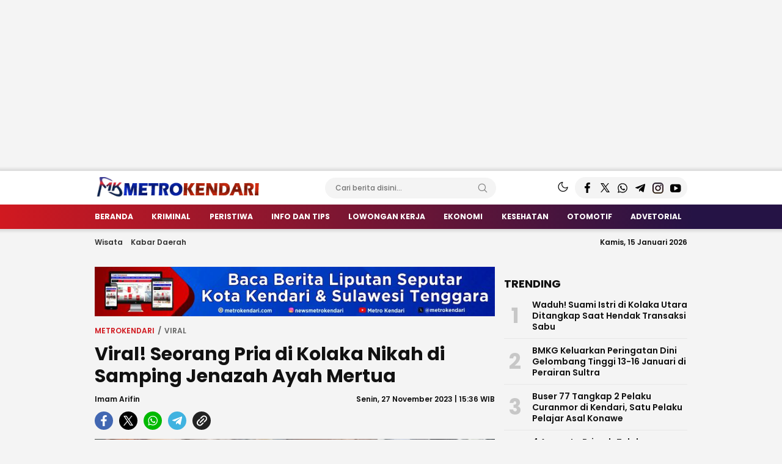

--- FILE ---
content_type: text/html; charset=utf-8
request_url: https://www.google.com/recaptcha/api2/aframe
body_size: 180
content:
<!DOCTYPE HTML><html><head><meta http-equiv="content-type" content="text/html; charset=UTF-8"></head><body><script nonce="TdW1bHro2wv6wunq14sJrA">/** Anti-fraud and anti-abuse applications only. See google.com/recaptcha */ try{var clients={'sodar':'https://pagead2.googlesyndication.com/pagead/sodar?'};window.addEventListener("message",function(a){try{if(a.source===window.parent){var b=JSON.parse(a.data);var c=clients[b['id']];if(c){var d=document.createElement('img');d.src=c+b['params']+'&rc='+(localStorage.getItem("rc::a")?sessionStorage.getItem("rc::b"):"");window.document.body.appendChild(d);sessionStorage.setItem("rc::e",parseInt(sessionStorage.getItem("rc::e")||0)+1);localStorage.setItem("rc::h",'1768454704588');}}}catch(b){}});window.parent.postMessage("_grecaptcha_ready", "*");}catch(b){}</script></body></html>

--- FILE ---
content_type: text/css; charset=UTF-8
request_url: https://metrokendari.com/wp-content/cache/background-css/metrokendari.com/wp-content/cache/min/1/wp-content/themes/suarawp/assets/css/style-desktop.css?ver=1767187268&wpr_t=1768479882
body_size: 13202
content:
:root{--primary:#d11920;--secondary:#251345;--active:#FF9800;--widthparallaxdesktop:970px;--heightparallaxdesktop:250px;--txtparallax:"Scroll Untuk Lanjut Membaca"}*,:after,:before{-webkit-box-sizing:border-box;-moz-box-sizing:border-box;box-sizing:border-box;word-wrap:break-word}a{color:#111;text-decoration:none;transition:all .3s;-ms-transition:all .3s;-webkit-transition:all .3s;-moz-transition:all .3s}img{max-width:100%;height:auto}body{background:#fff;position:relative;font-family:'Poppins',sans-serif;color:#6c6c6c;line-height:20px;font-size:13px;background-color:#f4f4f4}@-webkit-keyframes shimmer{100%{transform:translateX(100%)}}@keyframes shimmer{100%{transform:translateX(100%)}}figure{margin:0}.media-image{position:relative;overflow:hidden}.media-image:before{content:"";position:absolute;left:0;top:0;right:0;bottom:0;background:#DDD;animation:shine 1s infinite}.media-image:after{position:absolute;top:0;right:0;bottom:0;left:0;transform:translateX(-100%);background-image:linear-gradient(90deg,rgba(255,255,255,0) 0,rgba(255,255,255,.2) 20%,rgba(255,255,255,.5) 60%,rgba(255,255,255,0));-webkit-animation:shimmer 2s infinite;animation:shimmer 2s infinite;content:""}.media-image img{-webkit-transition:.4s ease-in-out;-moz-transition:.4s ease-in-out;-ms-transition:.4s ease-in-out;-o-transition:.4s ease-in-out;transition:.4s ease-in-out;display:block;object-fit:cover;width:100%;z-index:1;position:absolute;height:100%}.media:hover .media-image img{-webkit-transform:scale(1.15);-moz-transform:scale(1.15);-ms-transform:scale(1.15);-o-transform:scale(1.15);transform:scale(1.15)}.media-title:before{content:"";position:absolute;top:0;left:0;right:0;bottom:0;z-index:3}.mode{width:30px;height:30px;display:flex;align-items:center;justify-content:center;color:#666;font-size:20px;cursor:pointer;margin:0 5px}.mode svg{height:27px;width:27px}.mode .hide{display:none}.header-box{box-shadow:0 0 4px 4px rgba(0,0,0,.1);background:#fff;z-index:999;position:sticky;top:0;min-width:970px}.billboard{position:relative;width:970px;z-index:1;padding:0;margin-top:10px;margin-left:auto;margin-right:auto;margin-bottom:10px}.billboard .widget{text-align:center}.billboard img{display:block}.parallax-area{background:#0c0c0c;z-index:999;position:relative;min-width:970px}.billboard.parallax{width:100%;height:var(--heightparallaxdesktop);position:relative;max-width:970px;left:0;right:0;margin-right:auto;margin-left:auto;margin-bottom:0;margin-top:0}.billboard.parallax .widget{width:100%;height:100%;position:absolute;top:0;left:0;clip:rect(auto,auto,auto,auto)}.billboard.parallax .widget-parallax{width:var(--widthparallaxdesktop);height:auto;position:fixed;top:0;-moz-transform:translateZ(0);-webkit-transform:translateZ(0);-ms-transform:translateZ(0);-o-transform:translateZ(0);transform:translateZ(0);margin:0 auto;max-width:970px;left:0;right:0}.billboard.parallax .widget-parallax img{width:var(--widthparallaxdesktop);height:var(--heightparallaxdesktop)!important}.header-row{display:flex;justify-content:space-between;margin:0 auto;align-items:center;padding:10px 0}.container{margin-right:auto;margin-left:auto;width:970px}.header-user li.active a{background:var(--primary);color:#fff;font-size:12px;padding:2px 10px;border-radius:5px}.header-brand a{display:block;outline:0}.header-brand img{max-height:35px;width:auto;display:block}.header-left{padding-right:15px}.header-user ul{list-style:none;padding:0;margin:0;display:flex;align-items:center}.header-user a{margin:0 5px;color:#666;display:flex;text-transform:uppercase;font-weight:600;align-items:center}.header-user a img{height:24px;width:auto;filter:invert(38%) sepia(1%) saturate(0%) hue-rotate(19deg) brightness(97%) contrast(82%)}.header-user a.menu-image-title-after span{padding:0}.header-search{background:#f4f4f4;border-radius:25px;height:34px;width:280px;display:flex;justify-content:space-between;align-items:center;padding:7px 7px 7px 15px}input.search-text{border:0;outline:0;font-family:Poppins,sans-serif;font-weight:500;font-size:12px;width:100%;background:transparent}.header-search form{display:flex;flex-wrap:nowrap;width:100%;margin:0}.btn-search{flex:1;font-size:16px;border:0;outline:0;background:transparent;width:30px;color:#838383;cursor:pointer;display:flex;align-items:center}.header-right{display:flex;justify-content:flex-end;align-items:center}.header-social ul li span{display:none}.header-social ul{list-style:none;padding:0;margin:0;display:flex;flex-wrap:wrap;background:#f4f4f4;padding:5px;border-radius:50em}.header-social ul li.facebook a:before{background-image:var(--wpr-bg-81bd97fd-16e7-415e-8f0e-68fe13bbc322)}.header-social ul li.twitter a:before{background-image:url("data:image/svg+xml,%3Csvg xmlns='http://www.w3.org/2000/svg' width='16' height='16' viewBox='0 0 16 16' fill='none'%3E%3Cpath d='M0.0551897 0L5.97805 8.73568L0 16H1.60552L6.70304 9.80469L10.9025 16H16L9.49765 6.40885L14.7708 0H13.1653L8.77266 5.33984L5.15271 0H0.0551897ZM2.51364 1.33333H4.48166L13.5415 14.6667H11.5735L2.51364 1.33333Z' fill='currentColor'%3E%3C/path%3E%3C/svg%3E");height:15px}.header-social ul li.instagram :before{background-image:var(--wpr-bg-a4a142ec-a638-49dd-81f0-4e80ed182acd)}.header-social ul li.youtube a:before{background-image:var(--wpr-bg-8eccdc2b-79a9-49c5-8fa1-80bae9ee5291)}.header-social ul li.tiktok a:before{background-image:var(--wpr-bg-1f7d863c-dc2c-4122-930a-6d392c0c3e6d)}.header-social ul li.whatsapp a:before{background-image:var(--wpr-bg-06022f58-b66e-432d-879a-3585a17bddcf)}.header-social ul li.telegram a:before{background-image:url("data:image/svg+xml,%3Csvg height='24' version='1.1' viewBox='0 0 512 512' width='24' xml:space='preserve' xmlns='http://www.w3.org/2000/svg' xmlns:xlink='http://www.w3.org/1999/xlink'%3E%3Cg id='_x33_35-telegram'%3E%3Cg%3E%3Cg%3E%3Cpath d='M484.689,98.231l-69.417,327.37c-5.237,23.105-18.895,28.854-38.304,17.972L271.2,365.631 l-51.034,49.086c-5.646,5.647-10.371,10.372-21.256,10.372l7.598-107.722L402.539,140.23c8.523-7.598-1.848-11.809-13.247-4.21 L146.95,288.614L42.619,255.96c-22.694-7.086-23.104-22.695,4.723-33.579L455.423,65.166 C474.316,58.081,490.85,69.375,484.689,98.231z' fill='currentColor'%3E%3C/path%3E%3C/g%3E%3C/g%3E%3C/g%3E%3C/svg%3E")}.mode-dark svg{height:20px;color:#111}.header-social ul li a{width:25px;height:25px;display:flex;align-items:center;justify-content:center;margin:0 2px}.header-social ul li a:before{content:"";width:18px;height:18px;display:block;background-repeat:no-repeat;background-position:center;background-size:contain}.primary-menu .sub-menu{display:none}.primary-menu ul{list-style:none;padding:0;margin:0}.primary-menu{background:linear-gradient(90deg,var(--primary) 0,var(--secondary) 88.68%);color:#fff}.primary-menu nav>ul{display:flex;align-items:center;justify-content:space-between}.primary-menu nav>ul>li>a{color:#fff;padding:0 9px;height:40px;display:flex;align-items:center;font-size:12.2px;letter-spacing:0;line-height:30px;text-transform:uppercase;font-weight:700}.primary-menu nav>ul>li:first-child>a{margin-left:-9px}.primary-menu nav>ul>li a .menu-image-title{padding:0}.primary-menu nav>ul>li.menu-item-has-children>a:after{background-image:url("data:image/svg+xml,%3Csvg xmlns='http://www.w3.org/2000/svg' height='1em' viewBox='0 0 512 512'%3E%3Cpath d='M233.4 406.6c12.5 12.5 32.8 12.5 45.3 0l192-192c12.5-12.5 12.5-32.8 0-45.3s-32.8-12.5-45.3 0L256 338.7 86.6 169.4c-12.5-12.5-32.8-12.5-45.3 0s-12.5 32.8 0 45.3l192 192z'/%3E%3C/svg%3E");background-repeat:no-repeat;background-position:center;display:inline-block;width:16px;height:16px;content:"";background-size:10px;margin-left:5px;filter:brightness(0) invert(1)}.icon-menu{font-size:16px;color:#fff}.primary-menu nav>ul>li.menu-item-has-children:hover .sub-menu{display:block;position:absolute;top:100%;left:0;background:#efefef;padding:5px 0;width:150px;z-index:3}.primary-menu nav>ul>li{position:relative}.primary-menu nav>ul>li.current_page_item>a,.primary-menu nav>ul>li:hover>a{color:var(--active)}.primary-menu nav>ul>li.menu-item-has-children:hover .sub-menu:before{content:"";border-color:#efefef transparent;border-style:solid;border-width:0 15px 15px 15px;height:0;position:absolute;top:-10px;left:3px;width:0}.primary-menu .sub-menu a{display:block;font-family:poppins,sans-serif;font-weight:700;color:#111;line-height:120%;padding:10px;text-transform:uppercase;font-size:12.2px}.primary-menu .sub-menu li:hover{background:#fff}.secondary-row{display:flex;justify-content:space-between;flex-wrap:wrap;align-items:center}.header-date{font-size:12px;color:#111;font-weight:600}.secondary-menu ul{list-style:none;padding:0;margin:0;display:flex;height:34px;align-items:center}.secondary-menu .sub-menu{display:none}.secondary-menu ul img{height:16px;width:auto;filter:invert(16%) sepia(6%) saturate(4%) hue-rotate(54deg) brightness(104%) contrast(88%)}.secondary-menu ul li.uppercase img{filter:unset}.secondary-menu a{font-family:poppins,sans-serif;font-weight:600;font-size:12px;margin-right:13px;line-height:26px;padding:3px 0;color:#353535}.secondary-menu a span.menu-image-title{padding:0}.secondary-menu{margin-top:5px;position:relative;margin-bottom:5px;display:block;min-width:970px}.secondary-menu ul li.uppercase a{text-transform:uppercase;color:#111;font-weight:700}.secondary-menu li.menu-item-has-children>a{background:var(--primary);border-radius:20px;color:#fff;text-transform:none;font-size:10px;padding:5px 15px;margin-right:0;font-weight:500;margin-right:10px}.secondary-menu ul li a:hover{color:var(--primary)}.secondary-menu ul li.menu-item-has-children>a:hover{color:#fff}.secondary-menu li.menu-item-has-children>a:after{content:"";background-image:url("data:image/svg+xml,%3Csvg xmlns='http://www.w3.org/2000/svg' height='1em' viewBox='0 0 512 512'%3E%3Cpath d='M233.4 406.6c12.5 12.5 32.8 12.5 45.3 0l192-192c12.5-12.5 12.5-32.8 0-45.3s-32.8-12.5-45.3 0L256 338.7 86.6 169.4c-12.5-12.5-32.8-12.5-45.3 0s-12.5 32.8 0 45.3l192 192z'/%3E%3C/svg%3E");background-repeat:no-repeat;background-position:center;display:inline-block;width:16px;height:9px;content:"";background-size:10px;margin-left:5px;filter:brightness(0) invert(1)}.secondary-menu ul li.menu-item-has-children .sub-menu.show{position:absolute;width:970px;top:34px;background:rgba(0,0,0,.8);box-shadow:0 0 5px 0 rgba(0,0,0,.3);height:auto;align-items:center;transition:.2s .2s;left:0;right:0;margin:0 auto;display:flex;justify-content:space-around;margin-bottom:0;text-transform:uppercase;z-index:2;flex-wrap:wrap;padding:10px 0}.secondary-menu ul li.menu-item-has-children .sub-menu li{display:flex;flex-wrap:wrap;align-items:center;justify-content:space-around;width:20%}.secondary-menu ul li.menu-item-has-children .sub-menu a{color:#fff;margin:0}.secondary-menu ul li.menu-item-has-children .sub-menu li:after{content:'|';color:#fff;padding-left:25px}.secondary-menu ul li.menu-item-has-children .sub-menu li:nth-child(5n+0)::after{content:""}.secondary-menu ul li.menu-item-has-children.show a:after{transform:rotate(180deg)}.secondary-menu ul li:before{margin-right:5px;display:inline-flex;height:36px;align-items:center}.main{flex:1;padding-right:15px;width:670px}.sidebar{width:300px;padding-top:0}.sidebar .widget:last-child{position:sticky;top:110px}.main-row{display:flex;flex-wrap:nowrap;justify-content:space-between;margin-top:15px}.headline-box{width:100%;padding:0 7px}.main-box{width:100%}.headline{position:relative}.headline .headline-big .headline-item{position:relative;width:100%}.headline-big{position:relative;border-radius:7px;overflow:hidden}.headline .headline-big .headline-meta{margin-top:10px;display:flex;align-items:center;flex-wrap:wrap}.headline .headline-big .headline-date{font-size:12px;color:#fff}.headline-small{position:relative;display:flex;flex-wrap:wrap;background:#fff;border:1px solid #eee;margin-top:10px;border-radius:7px}.headline-small .headline-item{width:50%;display:flex;flex-wrap:nowrap;padding:10px;align-items:center;position:relative}.headline .headline-big .headline-image{height:0;padding-bottom:62%}.headline .headline-big .headline-text{position:absolute;bottom:0;z-index:1;right:0;left:0;background:rgba(0,0,0,.4);padding:20px}.headline .headline-big .headline-category{border:0;line-height:16px;color:#111;background:#dadada;padding:5px 15px;font-size:11px;font-weight:700;display:inline-block;text-transform:uppercase;border-radius:35px;margin-right:15px}.headline .headline-big .headline-title{font-size:24px;font-weight:600;line-height:1.2;margin-bottom:2px;color:#fff;letter-spacing:0;margin:0;display:-webkit-box;-webkit-line-clamp:3;-webkit-box-orient:vertical;white-space:normal;word-wrap:break-word;text-overflow:ellipsis;overflow:hidden;font-family:poppins,sans-serif}.headline .headline-big .headline-title a{color:#fff}.headline-small .headline-image{height:0;padding-bottom:75px;width:120px;margin-right:10px;border-radius:5px}.headline-small .headline-text{flex:1}.headline-small .headline-title a{color:#111}.headline-small .headline-item:hover a{color:var(--primary)}.headline-small .headline-category,.headline-small .headline-date{font-size:10px;font-weight:500;color:#666}.widget-title{font-family:poppins,sans-serif;color:#111;font-size:18px;text-transform:uppercase;position:relative;display:block;margin-bottom:15px;line-height:21px;font-weight:700;margin-top:0}.index-image{width:100%;padding-bottom:56%}.index-item{position:relative;border-top:none;padding:0;background-color:#f2f2f2;margin-bottom:15px;border:1px solid #e4e3f0}.index-text{padding:10px}.index-category{position:relative;display:block;padding-left:21px;color:var(--primary);font-family:Oswald,sans-serif;font-size:12px;font-weight:400;line-height:12px;text-transform:uppercase;margin-right:1px}.index-category:before{content:"";width:15px;background:var(--primary);position:absolute;border-radius:60px;top:3px;height:7px;left:0;display:inline-block}.index-title{margin-top:10px;font-size:18px;line-height:24px;margin-bottom:5px;font-weight:600;font-family:poppins,sans-serif;display:-webkit-box;-webkit-line-clamp:3;-webkit-box-orient:vertical;white-space:normal;word-wrap:break-word;text-overflow:ellipsis;overflow:hidden}.index-title a{color:#000}.index-info{display:flex;flex-direction:column;position:absolute;top:0;width:40px;border-bottom:1px solid #292929;left:0;font-family:Oswald,sans-serif;font-weight:300;z-index:5;align-items:center;background:var(--primary);background:linear-gradient(90deg,var(--primary) 0,var(--primary) 0,var(--secondary) 87%)!important;color:#fff}.index-info i{color:#fff;font-size:18px;line-height:36px}.index-time{width:100%;text-align:center;background:#131313;color:#fff;font-size:13px;line-height:24px}.index-time-label{width:100%;text-align:center;background:#bbb;color:#333;font-size:10px;line-height:16px}.cat-item .cat-title:hover a,.error404 .cat-item .cat-title:hover a,.index-item:hover a{color:var(--primary)}.list-counter{font-size:35px;font-weight:700;color:#c7c7c7;min-width:46px;display:flex;justify-content:center;padding-right:10px}.list-item{position:relative;display:flex;flex-wrap:wrap;align-items:center;margin:0;padding:10px 0;border-bottom:1px solid #e7e7e7}.list-image{width:85px;padding-bottom:85px;margin-right:10px;border-radius:5px}.list-text{flex:1}.headline-small .headline-title{font-size:14px;line-height:18px;font-weight:600;margin-top:0;margin-bottom:0;color:#111;display:-webkit-box;-webkit-line-clamp:3;-webkit-box-orient:vertical;white-space:normal;word-wrap:break-word;text-overflow:ellipsis;overflow:hidden}.list-title{font-size:14px;line-height:18px;font-weight:600;margin-top:0;margin-bottom:0;display:-webkit-box;-webkit-line-clamp:3;-webkit-box-orient:vertical;white-space:normal;word-wrap:break-word;text-overflow:ellipsis;overflow:hidden}.list-meta{display:flex;color:#666;font-size:10px;text-align:left;font-weight:500}.list-item:last-child{border:0}.list-item:first-child{padding-top:0}.list-meta>*:last-child::before{content:"|";margin:05px}.list-item:hover a,.video-item:hover .video-title a{color:var(--primary)}.popularpos-item{position:relative;display:flex;flex-wrap:wrap;align-items:center;margin:0;padding:6px 0;border-bottom:1px dashed #e4e3f0}.popularpos-image{width:70px;padding-bottom:70px;margin-right:15px}.popularpos-text{flex:1}.popularpos-title{font-size:13px;line-height:18px;font-weight:500;margin-top:0;margin-bottom:0;display:-webkit-box;-webkit-line-clamp:3;-webkit-box-orient:vertical;white-space:normal;word-wrap:break-word;text-overflow:ellipsis;overflow:hidden;font-family:poppins,sans-serif}.popularpos-meta{display:flex;color:#555;font-family:Arial,Helvetica,sans-serif;font-size:11px;text-align:left;font-weight:400;text-transform:uppercase}.popularpos-meta>*:first-child{margin:0}.popularpos-item:last-child{border:0}.popularpos-item:first-child{padding-top:0}.popularpos-category{position:relative;display:block;color:var(--primary);font-family:Oswald,sans-serif;font-size:12px;font-weight:400;text-transform:uppercase;margin-right:1px}.popularpos-view{margin-left:10px;font-weight:600}.popularpos-view i{margin-right:5px}.popularpos-item:hover a{color:var(--primary)}.widget-footer a{color:#fff;padding:5px 20px;border-radius:20px;background-color:#686868;display:inline-block}.widget-footer{text-align:center;padding:10px 0}.sidebar .widget{margin-bottom:25px}.featuredpos-item{position:relative}.featuredpos-image{width:100%;padding-bottom:100%}.featuredpos-info{display:flex;flex-direction:column;position:absolute;top:0;width:40px;border-bottom:1px solid #292929;left:0;font-family:Oswald,sans-serif;font-weight:300;z-index:5;align-items:center;background:var(--primary);background:linear-gradient(90deg,var(--primary) 0,var(--primary) 0,var(--secondary) 87%)!important;color:#fff}.featuredpos-info i{color:#fff;font-size:18px;line-height:36px}.featuredpos-month{width:100%;text-align:center;background:#131313;color:#fff;font-size:15px;line-height:24px}.featuredpos-day{font-size:25px;line-height:30px;padding-top:5px;background:#bbb;color:#131313;width:100%;text-align:center}.featuredpos-year{background:#bbb;color:#131313;width:100%;text-align:center;font-size:14px;padding-bottom:5px}.featuredpos-text{position:absolute;width:100%;bottom:0;left:0;padding:5px 10px 10px 10px;z-index:1;background-image:linear-gradient(to bottom,rgba(0,0,0,0),rgba(0,0,0,1))}.featuredpos-title{font-size:16px;line-height:20px;margin:0;font-family:poppins,sans-serif;font-weight:400;display:-webkit-box;-webkit-line-clamp:3;-webkit-box-orient:vertical;white-space:normal;word-wrap:break-word;text-overflow:ellipsis;overflow:hidden}.featuredpos-title a{color:#fff}.populartag .widget-content a{line-height:26px;border:1px solid #e4e3f0;padding:0 15px;margin-right:3px;font-size:12px;color:#292929;margin-bottom:6px;display:inline-block;font-weight:700}.populartag .widget-content a:hover{background:var(--primary);color:#fff}.list-meta>*:first-child::before{content:unset}.list.network .widget-header{border-bottom:unset;background:#a9060c;padding:5px 5px}.list.network .widget-header .widget-title{font-size:14px;font-weight:600;display:block;color:#fff;padding:0}.list.network .widget-header .widget-title:after{content:unset}.list.network .widget-header .widget-title i{margin-right:5px}.widget.redaksi{background:#fff0e9;padding:15px;border-radius:7px}.redaksi .widget-header{border:unset}.redaksi .widget-header .widget-title{display:block;padding:0;text-align:center;font-weight:600;color:#646464}.redaksi .widget-header .widget-title:after{content:unset}.redaksi-image{width:70px;padding-bottom:70px;border-radius:50em;height:0;margin-right:15px}.redaksi-item{display:flex;align-content:center;flex-wrap:wrap;align-items:center;position:relative;margin-bottom:15px}.redaksi-text{flex:1}.redaksi-title{font-size:13px;font-family:poppins,sans-serif;display:-webkit-box;-webkit-line-clamp:3;-webkit-box-orient:vertical;white-space:normal;word-wrap:break-word;text-overflow:ellipsis;overflow:hidden;font-weight:500;margin:0;line-height:1.2}.redaksi-author{margin-top:10px;color:#1c79a5}.redaksi2-item{position:relative;padding:6px 0;border-bottom:1px dashed #e4e3f0}.redaksi2-bottom{position:relative}.redaksi2-mail i{margin-right:5px}.redaksi2-top{display:flex;flex-direction:row-reverse}.redaksi2-image{width:50px;padding-bottom:50px;border-radius:50em;height:0;margin-left:15px}.redaksi2-text{flex:1}.redaksi2-title{font-size:14px;font-family:poppins,sans-serif;display:-webkit-box;-webkit-line-clamp:3;-webkit-box-orient:vertical;white-space:normal;word-wrap:break-word;text-overflow:ellipsis;overflow:hidden;font-weight:500;margin:0;line-height:1.2;margin-bottom:10px}.redaksi2-mail{color:#1c79a5}.redaksi2-desc{color:#999}.redaksi2-item:first-child{padding-top:0}.redaksi2-item:last-child{border:0}.widget-desc{display:flex;align-items:flex-start;margin-bottom:15px;align-content:center;padding:10px;background:#fff0e9;border-radius:5px}.desc-text{flex:1}.desc-text p{margin:0;font-size:12px;font-weight:500;font-family:poppins,sans-serif;color:#555;line-height:1.3}.desc-btn{margin-left:10px}.desc-btn a{background:#fe7030;color:#fff;padding:5px 10px;display:block;border-radius:5px;font-weight:600}.foto .widget-content{display:flex;flex-wrap:wrap;align-items:flex-start;margin:0 -5px}.foto-item{width:50%;padding:0 5px;position:relative;margin-bottom:10px}.foto-image{width:100%;height:0;padding-bottom:100%;border-radius:5px}.foto-info{display:flex;flex-direction:column;position:absolute;top:0;width:40px;left:5px;font-family:Oswald,sans-serif;font-weight:300;z-index:5;align-items:center;background:var(--primary);background:linear-gradient(90deg,var(--primary) 0,var(--primary) 0,var(--secondary) 87%)!important;color:#fff}.foto-info i{color:#fff;font-size:18px;line-height:36px}.foto-meta{z-index:2;position:absolute;bottom:0;left:0;width:100%;background:#000;background:rgba(0,0,0,.8);height:30px;color:#ccc;padding:5px 10px;display:flex;align-items:center}.foto-meta:before{content:"\f073";font-weight:400;-moz-osx-font-smoothing:grayscale;-webkit-font-smoothing:antialiased;display:inline-block;font-style:normal;font-variant:normal;text-rendering:auto;line-height:1;font-family:Font Awesome\ 5 Free;margin-right:5px}.foto-time{display:inline-block;font-family:Oswald,sans-serif;font-weight:300;margin-right:5px;position:relative;text-transform:uppercase}.foto-title{margin-top:10px;font-size:16px;line-height:20px;margin-bottom:5px;font-weight:400;font-family:poppins,sans-serif;display:-webkit-box;-webkit-line-clamp:3;-webkit-box-orient:vertical;white-space:normal;word-wrap:break-word;text-overflow:ellipsis;overflow:hidden}.widget.foto .widget-content{margin-bottom:-15px}.main-bottom .widget{margin-bottom:15px}.video-item{position:relative}.video-image{height:0;padding-bottom:59%;border-radius:5px}.video-image .icon-play{position:absolute;bottom:10px;right:10px;width:40px;height:40px;background-image:url("data:image/svg+xml,%0A%3Csvg width='50' height='50' viewBox='0 0 50 50' fill='none' xmlns='http://www.w3.org/2000/svg'%3E%3Cpath d='M8.29808e-05 25.0293C-0.0350869 11.2193 11.1138 0.0470403 24.9707 0.000147232C38.769 -0.0467459 49.953 11.1138 49.9999 24.9707C50.0351 38.769 38.8745 49.9647 25.0293 49.9999C11.2193 50.0351 0.0352529 38.8745 8.29808e-05 25.0293ZM4.98248 24.959C4.92387 35.9437 13.9274 44.9706 24.9707 45.0175C35.932 45.0644 44.9003 36.1313 45.0175 25.0762C45.123 14.1267 36.1195 5.0646 25.0528 4.99426C14.0798 4.9122 5.0411 13.904 4.98248 24.959Z' fill='white'/%3E%3Cpath d='M20.0001 36.2483C20.0001 28.6986 20.0001 21.3012 20.0001 13.7515C25.0294 17.5146 29.9766 21.2309 34.9942 24.994C30.0118 28.7455 25.0529 32.4617 20.0001 36.2483Z' fill='white'/%3E%3C/svg%3E%0A");background-size:cover;display:inline-block;z-index:3}.video-title{font-size:14px;line-height:18px;font-weight:600;margin-top:10px;margin-bottom:10px;display:-webkit-box;-webkit-line-clamp:3;-webkit-box-orient:vertical;white-space:normal;word-wrap:break-word;text-overflow:ellipsis;overflow:hidden}.subheader-post{display:flex;flex:1 1 0%;flex-flow:row wrap;-webkit-box-align:center;align-items:center;-webkit-box-pack:start;justify-content:flex-start}.post-category{-webkit-font-smoothing:antialiased;font-size:14px;font-weight:500;text-transform:uppercase;color:var(--primary)}.title-post{display:flex;flex-direction:column;align-items:flex-start;margin:10px 0 0}.header-post .title-post h1{-webkit-font-smoothing:antialiased;color:#111;font-size:30px;line-height:36px;font-weight:700;text-align:left;margin-top:0;margin-bottom:0}.info-post{width:100%;margin-right:auto;margin-left:auto;display:block}.post-detail figcaption{width:100%;-webkit-font-smoothing:antialiased;color:#666;font-size:12px;font-weight:400;text-align:left;line-height:1.5}.info-post .info-box{display:flex;flex-direction:row;-webkit-box-pack:justify;justify-content:space-between;margin-left:auto;margin-right:auto;padding:10px 0;color:#000}.info-post .share-box{display:flex;flex:1 1 0%;padding-top:8px;padding-bottom:8px;justify-content:flex-end;align-items:center;align-content:center}.author-flex{display:flex;flex-direction:row;-webkit-box-align:center;align-items:center}.info-post .author-verified{width:16px;max-width:16px;height:16px;background-image:var(--wpr-bg-6cef1ed0-06d8-42f4-8b86-7fa5193f9dca);background-size:16px;background-repeat:no-repeat;display:flex;flex-direction:row;-webkit-box-align:center;align-items:center;margin-left:4px}.info-post .author-avatar{margin-right:12px;display:flex;align-items:flex-end;-webkit-box-pack:end;justify-content:flex-end;width:48px;height:48px;font-size:28px;font-weight:500;background:#f6f8fc;position:relative;text-align:center;border-color:#eee;border-style:solid;border-width:1px;border-radius:50em;overflow:hidden}.info-post .comment-box{margin-right:16px;display:flex;flex-direction:row;-webkit-box-align:center;align-items:center}.info-post .comment-btn{appearance:none;user-select:none;font-family:inherit;padding:0;outline:0;transition:all 0.2s ease 0s;position:relative;background:none transparent;border:1px solid transparent;border-radius:3px;cursor:pointer;vertical-align:middle;text-align:center;text-decoration:none!important;filter:invert(0%) sepia(6%) saturate(26%) hue-rotate(336deg) brightness(103%) contrast(100%);width:24px;max-width:24px;height:24px;background-image:var(--wpr-bg-50cf0074-f88f-4201-937a-c3b53c123780);margin-right:8px}.info-post .comment-count{-webkit-font-smoothing:antialiased;color:#000;font-size:14px;line-height:24px;font-weight:400}.info-post .share-btn{display:flex;-webkit-box-pack:center;justify-content:center;-webkit-box-align:center;align-items:center;vertical-align:middle;width:24px;height:24px;border-radius:50%;cursor:pointer;margin-right:16px;outline:0;border:0;text-decoration:none}.info-post .share-btn.copylink{background-color:#00a1b0;background-image:var(--wpr-bg-d739c052-ab3a-4aea-9584-8312a31adc1e);background-size:24px;background-repeat:no-repeat;background-position:center}.info-post .share-btn.more{background-color:#555;background-size:18px;background-repeat:no-repeat;background-position:center;background-image:url("data:image/svg+xml,%3Csvg viewBox='0 0 32 32' xmlns='http://www.w3.org/2000/svg'%3E%3Cdefs%3E%3Cstyle%3E.cls-1%7Bfill:%23fff;%7D%3C/style%3E%3C/defs%3E%3Ctitle/%3E%3Cg data-name='Layer 51' id='Layer_51'%3E%3Cpath class='cls-1' d='M2,29A1.12,1.12,0,0,1,1.69,29,1,1,0,0,1,1,28V27A19,19,0,0,1,17,8.24V4a1,1,0,0,1,1.6-.8l12,9a1,1,0,0,1,0,1.6l-12,9A1,1,0,0,1,17,22V18.25A18.66,18.66,0,0,0,4.93,25.67L2.81,28.59A1,1,0,0,1,2,29ZM19,6V9.12a1,1,0,0,1-.89,1,17,17,0,0,0-15,14.6l.16-.21A20.68,20.68,0,0,1,17.9,16.11a1,1,0,0,1,.77.26,1,1,0,0,1,.33.74V20l9.33-7Z'/%3E%3C/g%3E%3C/svg%3E")}.post-detail .wp-block-image{border-radius:6px;max-width:100%;height:auto;position:relative;overflow:hidden}.post-detail{color:#111;font-size:16px;line-height:1.6;font-family:'Lato',sans-serif;margin-bottom:30px;margin-top:10px;max-width:655px}.article-adv{width:160px;margin-left:15px}.sticky-post{position:sticky;top:100px}.sticky-post .widget{margin-bottom:30px;width:160px;height:600px}.post-content.notfull{max-width:465px}.post-article{flex:1}.post-row{display:flex;margin-bottom:15px;margin-top:15px;flex-wrap:nowrap}.post-detail.notfull{max-width:480px}.post-tag{background:#eee;padding:10px;text-align:center;margin-top:15px}.post-tag ul{list-style:none;padding:0;margin:0;display:flex;flex-wrap:wrap;justify-content:center}.post-tag ul li a{border:1px solid #dadada;display:inline-block;border-radius:5px;color:#111;font-weight:600;padding:5px 10px;font-size:12px;margin-bottom:3px;margin-left:3px;margin-right:3px;max-width:150px;overflow:hidden;text-overflow:ellipsis;white-space:nowrap;background:#fff}.tag-label{font-size:16px;font-weight:700;margin-bottom:15px;color:var(--primary)}.after-pos{margin-top:15px}.wp-image-box{position:relative}.post-detail .wp-block-image a{position:relative;display:block}.post-detail .wp-block-image img.featured-image{width:100%;height:auto;border-radius:6px;display:block}.text-view{-webkit-font-smoothing:antialiased;color:#fff;font-size:12px;line-height:16px;font-weight:400;margin-left:5px}.icon-serch{background-image:url(data:image/svg+xml;charset%3DUS-ASCII,%3Csvg%20xmlns%3D%22http%3A%2F%2Fwww.w3.org%2F2000%2Fsvg%22%20width%3D%2212%22%20height%3D%2212%22%20viewBox%3D%220%200%2012%2012%22%3E%3Cpath%20fill%3D%22%23FFF%22%20d%3D%22M7.326%207.326a.54.54%200%200%201%20.74%200l2.89%202.891V8.37a.53.53%200%200%201%20.522-.522c.283%200%20.522.239.522.522v3.108a.53.53%200%200%201-.522.522H8.37a.53.53%200%200%201-.522-.522c0-.282.239-.521.522-.521h1.847l-2.89-2.892a.536.536%200%200%201%200-.739zm-3.37%200a.477.477%200%200%201%20.718%200%20.54.54%200%200%201%200%20.74l-2.891%202.89H3.63a.53.53%200%200%201%20.522.522.529.529%200%200%201-.522.522H.522A.53.53%200%200%201%200%2011.478V8.37a.53.53%200%200%201%20.522-.522c.282%200%20.521.239.521.522v1.847zM3.653.022c.283%200%20.522.239.522.521a.53.53%200%200%201-.522.522H1.804l2.979%203a.541.541%200%200%201%200%20.74c-.11.108-.24.152-.37.152s-.26-.044-.37-.153l-3-3v1.848a.529.529%200%200%201-.521.522A.53.53%200%200%201%200%203.652V.543A.53.53%200%200%201%20.522.022zM11.478%200A.53.53%200%200%201%2012%20.522v3.13a.53.53%200%200%201-.522.522.53.53%200%200%201-.521-.522V1.804l-3%202.979c-.11.108-.24.152-.37.152s-.26-.044-.37-.152a.541.541%200%200%201%200-.74l3-3H8.37a.529.529%200%200%201-.522-.521c0-.283.239-.522.522-.522z%22%2F%3E%3C%2Fsvg%3E);content:"";width:12px;height:12px;background-size:12px 12px;background-repeat:no-repeat}.text-formating{display:flex;flex-wrap:wrap;align-items:center}.post-detail.font-17{font-size:17px;line-height:26px}.post-detail.font-15{font-size:15px;line-height:24px}.post-detail.font-13{font-size:13px;line-height:20px}.showall-page{display:none}.paginationPostNum .showall-page{display:block}.paginationPostNav a .btn-next{position:relative;display:inline-flex;align-items:center;text-align:center;cursor:pointer;vertical-align:top;border:1px solid transparent;border-radius:4px;font-size:12px;padding:6px 12px;background:var(--secondary);color:#fff;font-weight:600}.paginationPostLabel{color:var(--secondary);font-weight:400;font-size:14px;line-height:1.3;margin-bottom:8px}.pagination-post{border-bottom:1px solid #e6e6e6;border-top:1px solid #e6e6e6;margin:16px 0;padding:16px 0 24px;font-family:poppins,sans-serif;display:flex;justify-content:space-between;align-items:center}.paginationPostNum{display:-webkit-box;display:-ms-flexbox;display:-webkit-flex;display:flex;flex-flow:wrap;align-items:center;width:100%}.paginationPostNav a i{margin:0 4px}.paginationPostLink{font-size:14px;display:flex}.paginationPostLink a,.paginationPostLink span{border-radius:50%;background:#dbdbdb;color:#222;width:30px;height:30px;margin:0;padding:6px 11px;font-weight:600;display:flex;justify-content:center;align-items:center;margin-right:7px}.paginationPostLink .post-page-numbers.current{background:#333;color:#fff}.showall-page a{background:#dbdbdb;position:relative;align-items:center;line-height:1.4;text-align:center;cursor:pointer;vertical-align:top;border:1px solid transparent;border-radius:50em;font-size:12px;padding:12px;color:#222;height:30px;display:flex;justify-content:center;font-weight:600}.tag-post ul{list-style:none;margin:0;padding:0}.tag-post ul li{display:inline-block}.tag-post ul li a{background:#f0f0f0;margin-right:8px;margin-bottom:8px;padding:8px;border-radius:4px;display:block;position:relative;font-size:12px;font-weight:600;font-family:poppins,sans-serif;color:var(--primary)}.redaksi-header{display:flex;flex:1 1 0%;flex-direction:row;-webkit-box-align:center;align-items:center;-webkit-box-pack:center;justify-content:flex-start;margin-top:8px;margin-bottom:8px}.redaksi-avatar-box{padding-right:12px}.redaksi .redaksi-avatar-box .image-ava{margin-right:-14px;display:inline-block;width:24px;height:24px;font-size:14px;font-weight:500;border-radius:50%;background:#eee;position:relative;text-align:center;vertical-align:middle}.redaksi .redaksi-avatar-box img{display:block;border-radius:50%;object-fit:cover;width:100%;height:100%}.redaksi .btn-redaksi{appearance:none;user-select:none;padding:0;outline:0;transition:all 0.2s ease 0s;position:relative;background:none transparent;border:1px solid transparent;border-radius:3px;width:auto;cursor:pointer;opacity:1;vertical-align:middle;text-align:center;text-decoration:none;display:flex;flex-direction:row-reverse;-webkit-box-align:center;align-items:center;margin-left:10px}.redaksi .label-btn{display:flex;-webkit-box-pack:center;justify-content:center;-webkit-font-smoothing:antialiased;color:#000;font-size:13px;line-height:18px;font-weight:600}.redaksi .redaksi-content{margin-top:8px}.redaksi .author-item{display:flex;flex-direction:row;-webkit-box-align:center;align-items:center;padding-top:8px;padding-bottom:8px}.redaksi .author-image{display:flex;-webkit-box-align:center;align-items:center;-webkit-box-pack:center;justify-content:center;padding:0;width:48px;height:48px;overflow:hidden;background:#eee;color:#fff;border-radius:50%;margin-right:6px}.redaksi .author-image img{display:block;border-radius:6px;object-fit:cover;width:100%;height:100%}.redaksi .author-text{display:flex;flex:1 1 0%;flex-direction:column;padding-right:8px}.redaksi .author-name{display:flex;flex-direction:row;-webkit-box-align:center;align-items:center;-webkit-font-smoothing:antialiased;color:#000;font-size:13px;line-height:16px;font-weight:600}.redaksi .author-role{-webkit-font-smoothing:antialiased;color:#999;font-size:11px;line-height:14px;font-weight:400}.info-box.ontop{display:flex;align-items:flex-start}.redaksi{font-family:poppins,sans-serif}.share-wrapper{display:flex;flex-direction:row;-webkit-box-align:center;align-items:center;-webkit-box-pack:end;justify-content:flex-end}.author-name-box{display:flex;flex-direction:column}.info-post .author-avatar a{display:block;position:relative;width:100%;height:100%}.info-post .author-name-flex{display:flex;flex-direction:row;-webkit-box-align:center;align-items:center}.info-post .author-name a{-webkit-font-smoothing:antialiased;color:#000;font-size:14px;line-height:24px;font-weight:700;padding-right:4px}.info-post .timepost{-webkit-font-smoothing:antialiased;color:#767676;font-size:12px;line-height:24px;font-weight:400}.info-post .dot{-webkit-font-smoothing:antialiased;color:#767676;font-size:14px;line-height:24px;font-weight:400}.info-post .dot:after{content:"\00B7";margin:0 4px}.info-post .readtime{-webkit-font-smoothing:antialiased;color:#767676;font-size:12px;line-height:24px;font-weight:400}.error-pagination{margin:15px 0}footer.footer{display:block;margin-top:50px;min-width:970px;background:#222}.footer-nav{background:linear-gradient(90deg,var(--primary) 0,var(--secondary) 88.68%);color:#fff;padding:15px 0}.footer-nav ul{list-style:none;padding:0;margin:0;display:flex;justify-content:center}.footer-nav ul li a{color:#e0e0e0;border-right:1px solid #e0e0e0;padding-right:14px;font-weight:600;margin-right:7px;font-family:poppins,sans-serif;font-size:13px;margin-left:10px}.footer-nav ul li .sub-menu{display:none}.footer-nav ul li:last-child a{border:0}.footer-center{background:#f4f4f4;padding:20px 0 10px;text-align:center}.footer-center .widget-header{margin-top:5px;margin-bottom:10px;padding-bottom:7px;border-bottom:1px dashed #555;text-align:center}.footer-center .widget-header .widget-title{height:20px;font-weight:700;color:#444;font-size:13px;display:inline-block;padding:0;text-transform:unset}.footer-center .widget-header .widget-title:after{content:unset}.footer-center .widget{margin-bottom:15px}.footer-center .menu{padding:0;list-style:none;margin:0;display:flex;justify-content:center;flex-wrap:wrap;margin-bottom:-10px}.footer-center .menu a{border-right:1px solid #000;padding-right:6px;margin-right:6px;height:20px;font-weight:700;font-size:11px;text-transform:lowercase}.footer-center .menu li:last-child a{border:0}.footer-center .menu a .menu-image-title{padding:0}.footer-center .widget img{height:30px!important;width:auto;display:inline-block}.footer-center .menu li{margin-bottom:10px}.footer-copyright{padding:20px 0;text-align:center;color:#fff;font-family:poppins,sans-serif;font-size:14px}.footer-copyright p{margin:0;font-size:12px}.footer-share{background:#eee;padding:15px 0;margin-top:15px;display:flex;justify-content:center;align-items:center}.footer-share .share-box ul{display:flex;justify-content:center}.footer-share .share{margin:0}.share-label{color:#111;font-weight:600;margin-right:15px}.footer-nav ul li a .menu-image-title{padding:0}.sticky-ads-left{position:fixed;width:160px;top:105px;left:50%;z-index:996;text-align:left;margin-left:-660px}.sticky-ads-right{position:fixed;width:160px;top:105px;right:50%;margin-right:-660px;z-index:996;text-align:right}.redaksi-item:hover a{color:var(--primary)}.share-transparent{z-index:998;transition:opacity 0.1s ease 0s;position:fixed;inset:0;background:#000;opacity:.8;top:0;display:none}.share-popup{padding:24px;background-color:#fff;color:#000;transition:all 0.1s linear 0s;position:fixed;z-index:999;border-radius:6px;min-width:336px;max-height:98%;overflow-y:auto;top:50%;left:50%;transform:translate(-50%,-50%);display:none}.share-popup .share-header{display:flex;-webkit-box-pack:justify;justify-content:space-between}.share-popup .share-title{display:flex;flex:1 1 0%;text-align:center;width:100%;-webkit-box-align:center;align-items:center;-webkit-box-pack:end;justify-content:center;font-weight:600}.share-popup .close-popup{appearance:none;user-select:none;font-family:inherit;padding:0;outline:0;transition:all 0.2s ease 0s;position:relative;display:inline-block;background:none transparent;border:1px solid transparent;border-radius:3px;cursor:pointer;opacity:1;vertical-align:middle;text-align:center;text-decoration:none!important;filter:invert(0%) sepia(6%) saturate(26%) hue-rotate(336deg) brightness(103%) contrast(100%);width:24px;max-width:24px;height:24px;background-image:var(--wpr-bg-0ba927ce-eaea-4090-9282-924033a50b20);background-repeat:no-repeat;background-size:24px;background-position:center}.share-popup .share-content{display:flex;flex:1 1 0%;-webkit-box-align:center;align-items:center;margin-top:10px;-webkit-box-pack:center;justify-content:center}.share-popup .share-content a,.share-popup .share-content button{appearance:none;user-select:none;font-family:inherit;outline:0;transition:all 0.2s ease 0s;position:relative;display:inline-block;border-radius:50%;cursor:pointer;opacity:1;vertical-align:middle;text-align:center;text-decoration:none;margin:8px;width:32px;height:32px;background-size:32px;background-repeat:no-repeat;background-position:center;border:0}.share-popup .share-content .whatsapp{background-image:var(--wpr-bg-703331d9-2404-466b-a526-3b288372f24f)}.share-popup .share-content .facebook{background-image:var(--wpr-bg-10ccc3b7-7634-4df3-875d-0208f46cf8af)}.share-popup .share-content .twitter{background-image:var(--wpr-bg-3348285d-6ba0-4912-b70c-0da0cbe55a09)}.share-popup .share-content .line{background-image:var(--wpr-bg-2866066d-8417-49f6-aa89-b0702770b042)}.share-popup .share-content .copylink{background-image:var(--wpr-bg-8c330b36-662c-4e46-806d-097b5091e717)}.copylink-popup{display:none;position:fixed;top:50px;width:100%;z-index:998;flex:1 1 0%;padding:12px 20px;background-color:#49a849}.copylink-flex{display:flex;-webkit-box-align:center;align-items:center}.copylink-text{display:flex;flex:1 1 0%;width:100%;-webkit-box-align:center;align-items:center;-webkit-box-pack:end;font-weight:600;text-align:left;color:#fff}.copylink-close{appearance:none;user-select:none;font-family:inherit;padding:0;outline:0;transition:all 0.2s ease 0s;position:relative;display:inline-block;background:none transparent;border:1px solid transparent;border-radius:3px;cursor:pointer;opacity:1;vertical-align:middle;text-align:center;text-decoration:none;filter:invert(100%) sepia(0%) saturate(1534%) hue-rotate(43deg) brightness(114%) contrast(100%);width:20px;max-width:20px;height:20px;background-image:var(--wpr-bg-328dd78d-b121-4930-abe5-cac914365357);background-repeat:no-repeat;background-size:20px;background-position:center}.main-single{margin-bottom:25px}.info-post .share-btn:last-child{margin:0}body.overflow-hide{overflow:hidden}.bacajuga{position:relative;margin-block-start:1em;margin-block-end:1em}.bacajuga strong{display:block;margin-bottom:8px;font-size:14px;font-weight:600;color:#000}.bacajuga a{color:var(--primary);font-size:16px;font-weight:600;line-height:1.4;display:block}#comments,#respond{margin-bottom:25px;border-radius:12px;font-family:'Lato',sans-serif}.comment-respond{border-radius:12px}.comment-reply-title small a{text-transform:capitalize;margin-left:5px;color:var(--color3);display:block}.comment-notes{line-height:1.4;font-size:14px;color:#6c6c6c}input#author,input#email{margin:0 0 10px;background:#fff;width:100%;padding:10px;font-size:14px;border-radius:7px}textarea#comment{background:#fff;border:1px solid #e6e6e6;width:100%;resize:unset;font-size:14px;padding:10px 10px 60px;height:166px!important;border-radius:12px;overflow:hidden}input#author,input#email,textarea#comment:focus{outline:0;border:1px solid #e6e6e6}.commentBox{display:flex;flex-wrap:wrap;align-items:flex-start}p.form-submit{margin:0;resize:unset;text-align:right;padding:10px 0;position:relative}p.form-submit:after{content:"";position:absolute;right:8px;background-image:url("data:image/svg+xml,%0A%3Csvg class='svg-icon' style='fill:%23fff;width: 1em;height: 1em;vertical-align: middle;overflow: hidden;' viewBox='0 0 1024 1024' version='1.1' xmlns='http://www.w3.org/2000/svg'%3E%3Cpath d='M276.48 289.877333l20.906667 83.754667a42.666667 42.666667 0 0 1-82.773334 20.736l-42.666666-170.666667a42.666667 42.666667 0 0 1 59.434666-49.066666l640 298.666666a42.666667 42.666667 0 0 1 0 77.354667l-640 298.666667a42.666667 42.666667 0 0 1-59.093333-50.346667l85.333333-298.666667A42.666667 42.666667 0 0 1 298.666667 469.333333h170.666666a42.666667 42.666667 0 0 1 0 85.333334H330.837333l-50.773333 177.792L752.426667 512 276.48 289.877333z' /%3E%3C/svg%3E");width:20px;height:20px;top:15px;cursor:pointer}p.form-submit input[type=submit]{font-size:13px;display:inline-block;padding:7px 30px 7px 12px;line-height:1.4;cursor:pointer;vertical-align:top;background:var(--primary);border:0;border-radius:7px;color:#fff;font-weight:800}.comment-reply-title{display:flex;align-items:center;justify-content:space-between;flex-wrap:wrap;font-family:poppins,sans-serif;color:#111;font-size:18px;text-transform:uppercase;position:relative;line-height:21px;font-weight:700;margin-top:0}.notif{line-height:1.4;font-size:14px;padding:15px;margin:-16px;border:0;text-align:center;color:#444}.notif-header{font-weight:700}.notif-image svg{height:100px;color:#c5c5c5}h2.comments_title{display:block;border:none;margin:10px 10px 20px;padding:0;font-weight:700;font-family:poppins,sans-serif;color:#111;font-size:18px;line-height:21px;text-transform:uppercase}.commentBodyText,.notfound-desc,p.logged-in-as{font-size:14px;color:#666}.commentsArea>ol{padding:0;margin:0;list-style:none}.commentsArea li{margin:0 0 15px;padding:15px 0;border-bottom:1px solid #e6e6e6}.commentBody{flex:1}.commentAvatar{margin:0 10px 0 0;width:50px;height:50px;position:relative;overflow:hidden;border-radius:50em;background:#e4e4e4;float:left}.commentAvatar img{display:block;object-fit:cover;width:100%;z-index:2;position:relative;height:100%}.commentBodyText{font-family:Helvetica,Arial,Tahoma;line-height:1.4;display:block;word-wrap:break-word;margin:5px 0 0}.commentAuthorName{color:#000;font-size:16px;font-weight:600}.commentHeader time{font-size:12px;color:#999}.commentBodyFooter{font-size:12px;color:#a7a7a7;margin:10px 0 0;display:flex;align-items:center}.commentBodyFooter a{margin-right:15px;color:#a7a7a7}.comment-btnshare{display:flex;color:#a7a7a7;align-items:center}.comment-share-button{display:flex;align-items:center}.comment-share-button a{width:22px;height:22px;font-size:14px;vertical-align:middle;background:#a7a7a7;-webkit-border-radius:5px;-moz-border-radius:5px;-o-border-radius:5px;border-radius:5px;display:flex;margin:0 0 0 5px;color:#fff;line-height:14px;justify-content:center;align-items:center}.comments-pagination a,.comments-pagination span,.notfound-button a{position:relative;text-align:center;cursor:pointer;vertical-align:top;background:var(--primary)}.commentBodyModeration{background:#a7a7a7;color:#fff;padding:3px 7px;border-radius:3px;font-size:12px}.commentsArea ol,.commentsArea ul{list-style:none}.commentBodyText p{display:inline}.commentReplyTo{display:inline-flex;font-weight:600;align-items:flex-start;flex-wrap:wrap}.commentReplyTo svg{height:14px;margin-right:6px}.comments-pagination{display:block;padding-left:0;margin:20px 0;border-radius:4px;text-align:center;position:relative}.comments-pagination a,.comments-pagination span{font-size:16px;display:inline-flex;line-height:1.4;padding:8px 16px;border:1px solid transparent;border-radius:4px;color:#fff;align-items:center;width:auto;flex-wrap:wrap}.comments-pagination span.current{z-index:2;color:#fff;cursor:default;background-color:var(--primary);border-color:var(--primary)}.comments-pagination a svg,.notfound-button svg{height:14px;margin-left:10px}.no-more{line-height:1.4;font-size:14px;color:#6f6f6f}.no-more i{font-size:18px;margin-top:-2px;color:var(--color4)}.comment-form-cookies-consent label{font-size:14px;margin-left:35px;color:#6c6c6c}.comment-form-cookies-consent{display:flex;align-items:flex-start;position:relative;-webkit-user-select:none;-moz-user-select:none;-ms-user-select:none;user-select:none;cursor:pointer}.comment-form-cookies-consent #wp-comment-cookies-consent{position:absolute;opacity:0;cursor:pointer;width:100%;height:100%}.comment-form-cookies-consent label:before{content:"";position:absolute;top:0;left:0;height:25px;width:25px;background-color:#c9c9c9;display:block;cursor:pointer;font-size:17px;-webkit-user-select:none;-moz-user-select:none;-ms-user-select:none;user-select:none;border-radius:5px;margin-top:-4px}.comment-form-cookies-consent #wp-comment-cookies-consent:checked~::before{content:"";background:var(--primary)}.comment-form-cookies-consent #wp-comment-cookies-consent:checked~::after{left:10px;top:6px;width:7px;height:12px;border:solid #fff;border-width:0 3px 3px 0;-webkit-transform:rotate(45deg);-ms-transform:rotate(45deg);transform:rotate(45deg);content:"";position:absolute;top:1px;left:9px}.cat-item:not(:first-child),.error404 .cat-item{padding:10px;border:1px solid #e4e3f0;margin-top:10px;display:flex;flex-wrap:wrap;align-items:flex-start;position:relative}.error404 .cat-item .cat-title,.cat-item:not(:first-child) .cat-title{margin:0;font-weight:600;font-size:18px;margin-bottom:10px;line-height:1.4}.cat-more a{padding:5px 10px;background:#e3e3e3;font-size:12px;font-weight:600;display:inline-block;margin-top:10px}.archive .cat-item:first-child .cat-more{display:none}.cat-info{display:flex;flex-direction:column;position:absolute;top:10px;width:40px;border-bottom:1px solid #292929;left:10px;font-family:Oswald,sans-serif;font-weight:300;z-index:5;align-items:center;background:var(--primary);background:linear-gradient(90deg,var(--primary) 0,var(--primary) 0,var(--secondary) 87%)!important;color:#fff}.cat-time-label{width:100%;text-align:center;background:#bbb;color:#333;font-size:10px;line-height:16px}.cat-category{border:0;padding:5px 10px;background:var(--primary);background:linear-gradient(90deg,var(--primary) 0,var(--secondary) 80%);display:inline-block;text-transform:uppercase;font-weight:600;font-size:10px;margin-bottom:5px;line-height:16px;color:#fff}.archive .cat-item:first-child .cat-title{font-size:21px;font-weight:600;line-height:22px;margin-bottom:2px;color:#fff;letter-spacing:0;margin:0;display:-webkit-box;-webkit-line-clamp:3;-webkit-box-orient:vertical;white-space:normal;word-wrap:break-word;text-overflow:ellipsis;overflow:hidden;font-family:poppins,sans-serif}.error404 .cat-item .cat-text,.cat-item:not(:first-child) .cat-text{flex:1}.error404 .cat-item .cat-image,.cat-item:not(:first-child) .cat-image{width:250px;padding-bottom:27%;margin-right:15px}.error404 .cat-item .cat-category,.cat-item:not(:first-child) .cat-category{display:none}.cat-info i{color:#fff;font-size:18px;line-height:36px}.cat-time{width:100%;text-align:center;background:#131313;color:#fff;font-size:13px;line-height:24px}.archive-header{width:100%;padding:0 7px}.pagination-number{display:flex;justify-content:flex-start;align-items:center;margin-top:15px;margin-bottom:15px}.pagination-box>*{padding:5px;min-width:30px;display:block;text-align:center;border-right:1px solid #ddd;font-weight:600}.pagination-box{display:flex;align-items:center;justify-content:center;border:1px solid #ddd;border-radius:5px;overflow:hidden}.pagination-box .current{background:var(--primary);color:#fff}.pagination-box>*:last-child{border:none}.error-wrap{color:#111;padding:100px 15px;text-align:center;font-family:poppins,sans-serif}.error-subtitle{font-size:30px;font-weight:700}.error-title{font-size:100px;font-weight:700;color:var(--secondary)}.error-desc{margin-bottom:15px;font-family:'Lato',sans-serif;font-weight:600;font-size:14px;color:#444}.error-btn{background:var(--primary);display:inline-block;text-align:center;color:#fff;font-size:14px;line-height:24px;font-weight:600;font-family:poppins,sans-serif;padding:7px 15px;border-radius:5px}.polling-post-item{display:flex;background:#67969c;flex-wrap:wrap;margin-bottom:10px;border-radius:5px;overflow:hidden;position:relative}.polling-post-text{flex:1;border-left:10px solid #6eb9bc;font-family:poppins,sans-serif;display:flex;flex-direction:column;justify-content:space-between}.polling-post-image{width:130px;padding-bottom:80px}.polling-post-name{color:#fff;text-transform:uppercase;font-size:18px;padding:10px;flex:1;display:flex;align-items:center;font-weight:600}.polling-post-top{display:flex;justify-content:space-between;height:100%}.polling-post-counter{padding:10px;background:#5a6e79;color:#d1d1d1;height:100%;display:flex;align-items:center;font-size:24px;font-weight:400;width:70px;flex-direction:column;justify-content:space-between}.polling-post-bottom{height:45px;background:#b10101;margin-left:-10px;display:flex;align-items:center}.polling-post-desc{padding:0 10px;color:#fff;font-size:12px;flex:1}.polling-post-input{width:46px;display:flex;justify-content:center;align-items:center;background:#dbdbdb;overflow:hidden;position:relative;border-radius:17px;height:25px;margin-right:4px}.polling-post-input input[type="radio"]{width:100%;position:absolute;top:0;right:0;bottom:0;left:0;margin:0;height:100%;z-index:2;opacity:0;cursor:pointer}.check__indicator{height:100%;width:100%;position:absolute;top:0;right:0;bottom:0;left:0;margin:0;background:#9f9f9f;transition:background 0.25s ease}.check__indicator:before{height:25px;width:25px;background:#fff9f9;content:'';position:absolute;border-radius:48px;top:0;left:0;transition:transform 0.25s ease}.check__indicator:after{content:"";background-image:url("data:image/svg+xml,%0A%3Csvg style='fill:rgba(0,0,0,.3);' xmlns='http://www.w3.org/2000/svg' width='24' height='24' viewBox='0 0 24 24'%3E%3Cpath d='M24 20.188l-8.315-8.209 8.2-8.282-3.697-3.697-8.212 8.318-8.31-8.203-3.666 3.666 8.321 8.24-8.206 8.313 3.666 3.666 8.237-8.318 8.285 8.203z'/%3E%3C/svg%3E");top:7px;right:6px;width:12px;height:12px;background-size:12px;display:block;background-position:center;position:absolute}.polling-post-input input[type="radio"]:checked~.check__indicator:before{content:"";right:0;left:unset}.polling-post-input input[type="radio"]:checked~.check__indicator{background:#6eb9bc}.polling-post-input input[type="radio"]:checked~.check__indicator:after{content:"";display:block;left:6px;background-image:url("data:image/svg+xml,%0A%3Csvg fill='white' xmlns='http://www.w3.org/2000/svg' width='24' height='24' viewBox='0 0 24 24'%3E%3Cpath d='M9 21.035l-9-8.638 2.791-2.87 6.156 5.874 12.21-12.436 2.843 2.817z'/%3E%3C/svg%3E")}.polling-post-box{font-family:poppins,sans-serif;font-size:13px}.polling-post-item.sudahdipilih:before{content:"";background:rgba(0,0,0,.4);top:0;left:0;right:0;bottom:0;z-index:4;position:absolute;cursor:no-drop}.polling-post-item.sudahdipilih.checked:before{content:"";background:unset}.archive.author .author-box{display:flex;flex-direction:column;-webkit-box-align:center;align-items:center;padding-bottom:20px;padding-left:20px;padding-right:20px;text-align:center}.archive.author .author-avatar{margin:0 0 20px;display:flex;align-items:flex-end;-webkit-box-pack:end;justify-content:flex-end;border-color:#eee;border-style:solid;border-width:4px;box-shadow:rgba(0,0,0,.08) 0 0 0 .1rem;width:80px;height:80px;font-size:48px;font-weight:500;background:#f6f8fc;position:relative;text-align:center;border-radius:50em;overflow:hidden}.archive.author .author-avatar img{display:block;border-radius:6px;object-fit:cover;width:100%;height:100%}.archive.author .author-name{display:flex;flex-direction:row;-webkit-box-align:center;align-items:center}.archive.author .author-name h1{-webkit-font-smoothing:antialiased;color:#000;font-family:poppins,sans-serif;font-size:18px;line-height:22px;font-weight:700;text-align:center;margin-top:0;margin-bottom:0}.archive.author .icon-verification2{width:16px;max-width:16px;height:16px;display:flex;flex-direction:row;-webkit-box-align:center;align-items:center;margin-left:4px;background-image:var(--wpr-bg-dc39286d-73d4-4abb-b4b7-70e09c0445aa);background-position:center;background-size:16px;background-repeat:no-repeat}.archive.author .author-bio{margin-top:8px;-webkit-font-smoothing:antialiased;color:#767676;font-size:13px;line-height:18px;font-weight:400;text-align:center;font-family:'Lato',sans-serif}.archive.author .author-share{display:flex;flex-direction:row;margin-top:16px}.archive.author .author-share a{margin-left:12px;margin-right:12px;cursor:pointer;color:inherit;text-decoration:none;outline:0;-webkit-tap-highlight-color:rgba(0,0,0,.08);width:24px;max-width:24px;height:24px;background-size:24px;background-repeat:no-repeat;background-position:center}.archive.author .author-share .url{background-image:var(--wpr-bg-31a18ec7-2d29-4f79-990d-998776eab3b0)}.archive.author .author-share .facebook{background-image:var(--wpr-bg-68f5028d-8cd8-4a52-90d8-b59134636a60)}.archive.author .author-share .twitter{background-image:var(--wpr-bg-243dbfd6-1cf3-45ff-98b0-9b24bb4930a5)}.archive.author .author-share .instagram{background-image:var(--wpr-bg-35e82bfb-568f-4c10-91d8-94176315dc57)}.article-item{position:relative}.article-item-box{margin-bottom:10px;display:flex;flex-wrap:nowrap;border-radius:5px;overflow:hidden;background:#fff}.article-item .media-text{flex:1;padding:15px;display:flex;flex-direction:column;justify-content:center}.article-item .media-image{width:250px;height:0;padding-bottom:22%}.article-item .article-title{font-size:22px;margin:0;line-height:1.2;display:-webkit-box;-webkit-line-clamp:3;-webkit-box-orient:vertical;white-space:normal;word-wrap:break-word;text-overflow:ellipsis;overflow:hidden;font-weight:500}.article-item .summary{font-size:13px;line-height:1.3;margin-bottom:7px;color:#666;font-weight:400;margin-top:7px;-webkit-line-clamp:2;-webkit-box-orient:vertical;white-space:normal;word-wrap:break-word;text-overflow:ellipsis;overflow:hidden;display:-webkit-box}.article-item:hover a{color:var(--primary)}.main-box .widget{margin-bottom:25px}.grid-item{position:relative;display:flex;flex-wrap:nowrap;width:50%;align-items:center;margin-bottom:15px}.grid-item .grid-image{width:120px;height:0;padding-bottom:75px;border-radius:5px;overflow:hidden}.grid-item:first-child .grid-image{width:327px;height:0;padding-bottom:28%}.grid-item:first-child{position:relative;width:100%}.grid .widget-content{display:flex;flex-wrap:wrap}.grid-text{flex:1;padding:0 15px}.grid-title{font-size:14px;line-height:18px;font-weight:600;margin-top:0;margin-bottom:0;display:-webkit-box;-webkit-line-clamp:3;-webkit-box-orient:vertical;white-space:normal;word-wrap:break-word;text-overflow:ellipsis;overflow:hidden}.grid-item:first-child .grid-title{font-size:22px;line-height:1.2;font-weight:600}.grid-meta{display:flex;color:#666;font-size:10px;text-align:left;font-weight:500}.grid-item:hover a{color:var(--primary)}.trigger{background:#333;border:0;outline:0;color:#fff;display:block;width:100%;padding:10px;border-radius:7px;font-size:12px;font-weight:600;cursor:pointer}.pagination{display:none}.no-more{text-align:center;font-size:13px;font-weight:500;padding:10px;display:none}.status .loading{width:32px;height:32px;position:relative;margin:12px auto;display:none}.status .loading .double-bounce1,.status .loading .double-bounce2{width:100%;height:100%;border-radius:50%;background-color:var(--primary);opacity:.6;position:absolute;top:0;left:0;-webkit-animation:2s ease-in-out infinite sk-bounce;animation:2s ease-in-out infinite sk-bounce}.status .loading .double-bounce2{-webkit-animation-delay:-1s;animation-delay:-1s}@-webkit-keyframes sk-bounce{0%,100%{-webkit-transform:scale(0)}50%{-webkit-transform:scale(1)}}@keyframes sk-bounce{0%,100%{transform:scale(0);-webkit-transform:scale(0)}50%{transform:scale(1);-webkit-transform:scale(1)}}.article-featured{margin-top:15px}.article-featured figcaption,.post-detail figcaption{background:#eee;font-size:13px;padding:10px;font-family:'Lato',sans-serif}.post-detail figure{max-width:100%!important}.post-detail figure img{display:block}.article-featured a,.article-featured img{display:block;width:100%}.breadcrumb ul{padding:0;margin:0;list-style:none;display:flex;flex-wrap:nowrap}.breadcrumb ul li:first-child a{color:var(--primary);font-weight:600}.breadcrumb ul li a{color:#666;font-size:12px;text-transform:uppercase;font-weight:600}.breadcrumb ul li:after{content:"/";margin-left:5px;color:#666;margin-right:5px;font-weight:600}.breadcrumb ul li:last-child::after{content:unset}.article-description{font-size:14px;line-height:1.4;margin-top:10px;font-family:'Lato',sans-serif;color:#6c6c6c}.author-box{display:flex;justify-content:space-between;align-items:flex-start;margin-top:10px;font-size:12px;color:#111;font-weight:600}.share-box ul{display:flex;list-style:none;margin:0;padding:0}.share-box a{width:30px;height:30px;display:flex;align-items:center;justify-content:center;background:#222;color:#fff;margin-right:10px;border-radius:50em;position:relative}.share-box a.copied:before{content:attr(data-title);width:auto;background:#000;padding:2px 5px;border-radius:4px;font-size:10px;white-space:nowrap;top:35px;position:absolute;color:#fff;text-align:center;z-index:4}.share-box svg{height:18px}.share{margin-top:10px}.share-box a.facebook{background:#4267b2}.share-box a.twitter{background:#000}.share-box a.whatsapp{background:#00b900}.share-box a.telegram{background:#40b3e0}.widget-subheader{flex-wrap:wrap;align-items:center;gap:10px;display:flex;justify-content:flex-end;margin-bottom:15px}#startDate,select#startCategory{display:block;height:calc(1.96875rem + 2px);padding:.375rem .75rem;font-size:13px;line-height:1.5;color:#494c57;border-radius:5px;border:1px solid #e5e5e5;outline:0;box-shadow:none;-webkit-box-shadow:none;-webkit-appearance:none;-moz-appearance:none;appearance:none;background:0 0;position:relative;z-index:7;width:145px;cursor:pointer}.subcategory:before{content:"";position:absolute;top:12px;right:12px;height:6px;width:6px;display:block;border:solid #727272;border-width:0 1px 1px 0;transform:rotate(45deg);-webkit-transform:rotate(45deg)}.subcategory{position:relative}.bacaselanjutnya{display:none}.bacaselanjutnya .article-subtitle{font-size:12px;color:#999;margin-bottom:5px}.bacaselanjutnya .article-item-box{box-shadow:0 0 10px 0 rgba(0,0,0,.2)}.article-close{padding:15px;z-index:5;position:relative}.article-close svg{cursor:pointer}.article-item.bacaselanjutnya.sticky{position:fixed;bottom:0;max-width:655px;z-index:99;bottom:50px;display:block}.bacaselanjutnya.article-item .article-title{font-size:18px}.bacaselanjutnya.article-item .media-image{width:170px;padding-bottom:17%;margin:15px;border-radius:7px;margin-right:0}.author-name{display:flex;flex:1;flex-wrap:wrap}.author-name>*{margin-left:0;margin-right:5px}.author-name>*:before{content:"|";margin-right:5px}.author-name>*:first-child{margin-left:0}.author-name>*:first-child::before{margin-right:0;content:unset}.article-item.bacaselanjutnya.sticky.nosticky{display:none}.primary-menu nav>ul>li>a img{width:24px;height:24px;display:block}.network-menu ul{list-style:none;padding:0;margin:0;display:flex;justify-content:space-between;align-items:center;flex-wrap:wrap}.network-menu ul li a{display:flex;align-items:center;color:#fff;font-size:9px;text-transform:uppercase;font-weight:700;padding:5px 5px}.network-menu ul li a img{height:20px}.network-menu{background:#222;z-index:999;position:relative;min-width:970px}.icon-galery{background-image:url("data:image/svg+xml,%3Csvg xmlns='http://www.w3.org/2000/svg' height='50px' viewBox='0 0 512 512'%3E%3Cpath fill='white' d='M448 80c8.8 0 16 7.2 16 16V415.8l-5-6.5-136-176c-4.5-5.9-11.6-9.3-19-9.3s-14.4 3.4-19 9.3L202 340.7l-30.5-42.7C167 291.7 159.8 288 152 288s-15 3.7-19.5 10.1l-80 112L48 416.3l0-.3V96c0-8.8 7.2-16 16-16H448zM64 32C28.7 32 0 60.7 0 96V416c0 35.3 28.7 64 64 64H448c35.3 0 64-28.7 64-64V96c0-35.3-28.7-64-64-64H64zm80 192a48 48 0 1 0 0-96 48 48 0 1 0 0 96z'/%3E%3C/svg%3E");position:absolute;bottom:10px;right:10px;width:25px;height:25px;background-size:cover;display:inline-block;z-index:3}.footer-medsos .widget-title{color:#fff;font-size:14px;margin-bottom:10px}.footer-medsos{font-size:12px;color:#999;margin-bottom:15px}.footer-medsos ul{list-style:none;padding:0;margin:0;display:flex;justify-content:center;align-items:center;margin-top:10px;gap:10px}.footer-medsos ul li a svg{height:16px}.footer-medsos ul li a{width:30px;height:30px;display:flex;justify-content:center;align-items:center;color:#fff;border:1px solid #878787;border-radius:7px}.ads-bottom-margin{display:block;padding-top:90px}.ads-sticky-bottom{margin:0 auto;padding:0;position:fixed;bottom:0;width:728px;z-index:999;height:auto;text-align:center;background:rgb(255 255 255 / 50%);min-height:60px;max-height:90px;left:0;right:0}.btn-ads-close{position:absolute;background:var(--primary);display:inline-block;right:0;top:-15px;padding:2px 8px;font-size:10px;line-height:1;color:#fff;cursor:pointer;border-radius:4px 4px 0 0;text-transform:uppercase;margin:0;letter-spacing:2.4px}.ads-close-icon{position:relative;display:-webkit-inline-box;display:-ms-inline-flexbox;display:inline-flex;width:10px;height:10px}.ads-close-icon:after,.ads-close-icon:before{content:"";position:absolute;top:50%;right:0;width:100%;height:1px;background:#fff;-webkit-transform:rotate(45deg);transform:rotate(45deg)}.ads-close-icon:before{content:"";-webkit-transform:rotate(-45deg);transform:rotate(-45deg)}.banner{position:relative;display:block;margin:0 auto}.banner:before{content:"";position:absolute;left:0;top:0;right:0;bottom:0;background:#ddd;background-repeat:no-repeat;background-position:center;background-size:26px;background-image:url("data:image/svg+xml,%3Csvg viewBox='0 0 15 15' fill='none' xmlns='http://www.w3.org/2000/svg'%3E%3Cpath d='M5 6C4.44772 6 4 6.44772 4 7V8H6V7C6 6.44772 5.55228 6 5 6Z' fill='%23999'/%3E%3Cpath d='M11 8H9.5C9.22386 8 9 8.22386 9 8.5C9 8.77614 9.22386 9 9.5 9H11V8Z' fill='%23999'/%3E%3Cpath fill-rule='evenodd' clip-rule='evenodd' d='M0 4.5C0 3.11929 1.11929 2 2.5 2H12.5C13.8807 2 15 3.11929 15 4.5V10.5C15 11.8807 13.8807 13 12.5 13H2.5C1.11929 13 0 11.8807 0 10.5V4.5ZM4 10V9H6V10H7V7C7 5.89543 6.10457 5 5 5C3.89543 5 3 5.89543 3 7V10H4ZM11 7H9.5C8.67157 7 8 7.67157 8 8.5C8 9.32843 8.67157 10 9.5 10H12V5H11V7Z' fill='%23999'/%3E%3C/svg%3E")}.banner.ads970250{width:970px;max-width:100%;height:250px}.banner.ads160600{width:160px;max-width:100%;height:600px;margin-top:8px}.banner.ads72890{width:728px;max-width:100%;height:90px}.banner.ads300600{width:300px;max-width:100%;height:600px}.banner.ads300300{width:300px;max-width:100%;height:300px}.post-detail a{color:var(--primary)}.darkmode,.darkmode .header-search,.darkmode .header-social ul,.darkmode .post-tag ul li a,.darkmode select#startCategory option,.darkmode .primary-menu .sub-menu li:hover{background:#222}.darkmode .sidebar-menu,.darkmode .footer-center,.darkmode .widget.redaksi,.darkmode .widget-desc,.darkmode .share-popup,.darkmode .header-box,.darkmode .comment-notes:before,.darkmode .headline-small,.darkmode .article-item-box,.darkmode .frame,.darkmode .footer-share,.darkmode .post-tag,.darkmode .article-featured figcaption,.darkmode .post-detail figcaption,.darkmode .primary-menu nav>ul>li.menu-item-has-children:hover .sub-menu{background:#262626}.darkmode .banner:before{background-color:#282828}.darkmode .populartag .widget-content a,.darkmode .popularpos-item,.darkmode .list-item,.darkmode .redaksi2-item,.darkmode .sidebar-menu,.darkmode .widget-header,.darkmode .pagination-post,.darkmode .info-post.info-bottom,.darkmode .commentsArea ol,.darkmode .cat-item:not(:first-child),.darkmode .pagination-box,.darkmode .pagination-box>*,.darkmode.search .cat-item,.darkmode.page-template-indeks .cat-item,.darkmode.page-template-populer .cat-item,.darkmode.error404 .cat-item,.darkmode .page-menu ul li,.darkmode .headline-small,.darkmode .frame .header-date,.darkmode .post-tag ul li a,.darkmode #startDate,.darkmode select#startCategory,.darkmode.archive.author .author-avatar,.darkmode .commentsArea li{border-color:#303030}.darkmode .error-desc,.darkmode .header-date,.darkmode .desc-text p,.darkmode .list-meta,.darkmode .popularpos-view,.darkmode .index-summary,.darkmode .info-post .timepost,.darkmode .label-view,.darkmode .cat-summary,.darkmode .frame .header-date,.darkmode .headline-small .headline-category,.darkmode .headline-small .headline-date,.darkmode .grid-meta,.darkmode .article-description,.article-featured figcaption,.darkmode .post-detail figcaption,.darkmode .commentBodyText,.notfound-desc,.darkmode p.logged-in-as,.darkmode .notif{color:#6c6c6c}.darkmode .footer-center .widget img,.darkmode .redaksi .widget-image,.darkmode .redaksi2 .widget-image img,.darkmode .video .widget-image img,.darkmode .secondary-menu ul img,.darkmode .secondary-menu ul li.uppercase img,.darkmode .header-social ul li a:before,.darkmode .header-brand img,.darkmode .primary-menu nav>ul>li.menu-item-has-children>a:after,.darkmode .header-user a img{filter:brightness(0) invert(1)}.darkmode input#author,.darkmode input#email,.darkmode textarea#comment,.darkmode .frame .header-search form{border-color:#1e1d1d;background:#1e1d1d}.darkmode .frame .btn-search{color:#cbcbcb}.darkmode .page-menu ul li.current-menu-item a,.darkmode .page-menu ul li a:hover,.darkmode .secondary-menu ul li.uppercase a:hover,.darkmode .secondary-menu ul li a:hover{color:var(--primary)}.darkmode .error-subtitle,.darkmode .error-title,.darkmode,.darkmode a,.darkmode .footer-center .widget-header .widget-title,.darkmode .populartag .widget-content a,.darkmode .widget-title,.darkmode .header-post .title-post h1,.darkmode .info-post .author-name a,.darkmode .secondary-menu ul li.menu-item-has-children>a:hover,.darkmode .secondary-menu ul li.uppercase a,.darkmode .frame .search-text,.darkmode .mode,.darkmode .header-user a,.darkmode .post-detail,.darkmode .redaksi .label-btn,.darkmode .redaksi .btn-redaksi,.darkmode .info-post .comment-count,.darkmode .redaksi .author-name,.darkmode .tag-post ul li a,.darkmode .share-popup .share-title,.darkmode .comment-reply-title,.darkmode .secondary-menu a,.darkmode .comments_title,.darkmode .commentAuthorName,.darkmode .commentAuthorName a,.darkmode .comment-notes:before,.darkmode .bacajuga strong,.darkmode input#author,.darkmode input#email,.darkmode.archive.author .author-name h1,.darkmode textarea#comment,.darkmode .commentBodyText p,.darkmode .header-search .search-text,.darkmode .page-menu ul li a,.darkmode .primary-menu nav>ul>li>a,.darkmode .headline-small .headline-title a,.darkmode .frame .menu-label,.darkmode .share-label,.darkmode .post-tag ul li a,.darkmode .author-box,.darkmode #startDate,.darkmode select#startCategory,.darkmode .primary-menu .sub-menu a{color:#fff}.darkmode .index-item{background-color:#2c2c2c;border-color:#2c2c2c}.darkmode .footer-center .widget-header,.darkmode .footer-center .menu a{border-color:#fff}.darkmode .post-category{color:var(--primary)}.darkmode .btn-formating:after,.darkmode .share-popup .close-popup,.darkmode .info-post .comment-btn{filter:brightness(0) invert(1)}.darkmode .tag-post ul li a,.darkmode .paginationPostLink a,.darkmode .paginationPostLink span,.darkmode .cat-more a,.darkmode .btn-formating,.darkmode .showall-page a{background:#787878}.darkmode .bacajuga a{color:var(--primary)}.darkmode .media-image:before{background:#1e1e1e}.darkmode .media-image:after{background-image:linear-gradient(90deg,rgb(0 0 0 / 0%) 0,rgb(0 0 0 / 20%) 20%,rgb(0 0 0 / 50%) 60%,rgb(0 0 0 / 0%))}.darkmode .headline-small .headline-item:hover a,.darkmode .video-item:hover a{color:var(--primary)}.darkmode .primary-menu nav>ul>li.menu-item-has-children:hover .sub-menu:before{border-color:#2c2c2c transparent}

--- FILE ---
content_type: text/javascript; charset=UTF-8
request_url: https://metrokendari.com/wp-content/cache/min/1/wp-content/themes/suarawp/assets/js/js-desktop.js?ver=1767187268
body_size: 3146
content:
var _0x14ec5d=_0x15df;(function(_0x3483a3,_0x1a10ec){var _0x3f4d2e=_0x15df,_0x2259d5=_0x3483a3();while(!![]){try{var _0x330f63=parseInt(_0x3f4d2e(0xda))/0x1+parseInt(_0x3f4d2e(0xf9))/0x2*(-parseInt(_0x3f4d2e(0xbf))/0x3)+parseInt(_0x3f4d2e(0xf7))/0x4*(-parseInt(_0x3f4d2e(0xde))/0x5)+parseInt(_0x3f4d2e(0xcc))/0x6+-parseInt(_0x3f4d2e(0xfc))/0x7*(parseInt(_0x3f4d2e(0xce))/0x8)+-parseInt(_0x3f4d2e(0xf1))/0x9*(-parseInt(_0x3f4d2e(0xbd))/0xa)+parseInt(_0x3f4d2e(0xfa))/0xb;if(_0x330f63===_0x1a10ec)break;else _0x2259d5.push(_0x2259d5.shift())}catch(_0x4950a8){_0x2259d5.push(_0x2259d5.shift())}}}(_0x26ae,0x3b70c),jQuery(document)[_0x14ec5d(0xbb)](function(_0x4d4835){var _0x5e035f=_0x14ec5d;_0x4d4835(_0x5e035f(0xc7)+_0x5e035f(0xc3)+_0x5e035f(0xe7)+_0x5e035f(0xfe)+'\x6e\x20\x3e\x20\x61')[_0x5e035f(0xcb)](function(){var _0x76a025=_0x5e035f;_0x4d4835(this)['\x70\x61\x72\x65\x6e\x74']()['\x66\x69\x6e\x64'](_0x76a025(0xca))[_0x76a025(0xc1)+'\x73'](_0x76a025(0xdb)),_0x4d4835(this)[_0x76a025(0xd7)]()[_0x76a025(0xc1)+'\x73'](_0x76a025(0xdb))}),_0x4d4835(_0x5e035f(0xea)+_0x5e035f(0xd4)+_0x5e035f(0xe9))[_0x5e035f(0xcb)](function(){var _0x555909=_0x5e035f;_0x4d4835(this)[_0x555909(0xf6)]('\x2e\x6c\x61\x62\x65\x6c\x2d\x6d\x65\x6e'+'\x75')[_0x555909(0xc1)+'\x73']('\x68\x69\x64\x65'),_0x4d4835(this)['\x66\x69\x6e\x64'](_0x555909(0xe3)+'\x73\x65')[_0x555909(0xc1)+'\x73'](_0x555909(0xeb)),_0x4d4835(_0x555909(0xbc)+_0x555909(0xe2))[_0x555909(0xc1)+'\x73'](_0x555909(0xdf)+'\x65\x78')}),_0x4d4835(_0x5e035f(0xd3)+_0x5e035f(0xc0))[_0x5e035f(0xcb)](function(){var _0xd54755=_0x5e035f;_0x4d4835('\x2e\x61\x64\x73\x2d\x73\x74\x69\x63\x6b'+_0xd54755(0xfb))[_0xd54755(0xd8)]()})}));var id=_0x14ec5d(0xf4),xxversi=_0x14ec5d(0xe0);!function(_0x1d7aef){'use strict';var _0x2c3c9=_0x14ec5d;function _0x43938b(_0x1590af,_0x37a2c0){var _0x323451=(0xffff&_0x1590af)+(0xffff&_0x37a2c0);return(_0x1590af>>0x10)+(_0x37a2c0>>0x10)+(_0x323451>>0x10)<<0x10|0xffff&_0x323451}function _0x1f7cb9(_0x2f3d79,_0x2f28f0,_0x490bdb,_0x3b8e89,_0x2ffe2e,_0x29151b){return _0x43938b((_0x29151b=_0x43938b(_0x43938b(_0x2f28f0,_0x2f3d79),_0x43938b(_0x3b8e89,_0x29151b)))<<_0x2ffe2e|_0x29151b>>>0x20-_0x2ffe2e,_0x490bdb)}function _0x1d29d9(_0x409779,_0x4977de,_0x3f85d8,_0x32cbf7,_0x3b8eef,_0x2dd607,_0x1d0c95){return _0x1f7cb9(_0x4977de&_0x3f85d8|~_0x4977de&_0x32cbf7,_0x409779,_0x4977de,_0x3b8eef,_0x2dd607,_0x1d0c95)}function _0x2bd395(_0x193763,_0x466beb,_0xf4a466,_0x515e28,_0xa649c1,_0x38730b,_0xd8f868){return _0x1f7cb9(_0x466beb&_0x515e28|_0xf4a466&~_0x515e28,_0x193763,_0x466beb,_0xa649c1,_0x38730b,_0xd8f868)}function _0x207bc1(_0x235c8f,_0x513f58,_0x2fc987,_0x3a501e,_0x18feeb,_0x5aaf66,_0x2f6887){return _0x1f7cb9(_0x513f58^_0x2fc987^_0x3a501e,_0x235c8f,_0x513f58,_0x18feeb,_0x5aaf66,_0x2f6887)}function _0x12a6f0(_0x2fca0c,_0x240dee,_0x487525,_0x411005,_0x3a375c,_0x2442c0,_0x1ce41f){return _0x1f7cb9(_0x487525^(_0x240dee|~_0x411005),_0x2fca0c,_0x240dee,_0x3a375c,_0x2442c0,_0x1ce41f)}function _0x2bb5bc(_0x2a8c86,_0x1094e4){var _0x1fb382=_0x15df,_0x218c11,_0x278b6c,_0x830905,_0x3dfcf5;_0x2a8c86[_0x1094e4>>0x5]|=0x80<<_0x1094e4%0x20,_0x2a8c86[0xe+(_0x1094e4+0x40>>>0x9<<0x4)]=_0x1094e4;for(var _0x26c888=0x67452301,_0x5e6a64=-0x10325477,_0x4c3b9a=-0x67452302,_0x362c5f=0x10325476,_0x3dd280=0x0;_0x3dd280<_0x2a8c86[_0x1fb382(0xd0)];_0x3dd280+=0x10)_0x26c888=_0x1d29d9(_0x218c11=_0x26c888,_0x278b6c=_0x5e6a64,_0x830905=_0x4c3b9a,_0x3dfcf5=_0x362c5f,_0x2a8c86[_0x3dd280],0x7,-0x28955b88),_0x362c5f=_0x1d29d9(_0x362c5f,_0x26c888,_0x5e6a64,_0x4c3b9a,_0x2a8c86[_0x3dd280+0x1],0xc,-0x173848aa),_0x4c3b9a=_0x1d29d9(_0x4c3b9a,_0x362c5f,_0x26c888,_0x5e6a64,_0x2a8c86[_0x3dd280+0x2],0x11,0x242070db),_0x5e6a64=_0x1d29d9(_0x5e6a64,_0x4c3b9a,_0x362c5f,_0x26c888,_0x2a8c86[_0x3dd280+0x3],0x16,-0x3e423112),_0x26c888=_0x1d29d9(_0x26c888,_0x5e6a64,_0x4c3b9a,_0x362c5f,_0x2a8c86[_0x3dd280+0x4],0x7,-0xa83f051),_0x362c5f=_0x1d29d9(_0x362c5f,_0x26c888,_0x5e6a64,_0x4c3b9a,_0x2a8c86[_0x3dd280+0x5],0xc,0x4787c62a),_0x4c3b9a=_0x1d29d9(_0x4c3b9a,_0x362c5f,_0x26c888,_0x5e6a64,_0x2a8c86[_0x3dd280+0x6],0x11,-0x57cfb9ed),_0x5e6a64=_0x1d29d9(_0x5e6a64,_0x4c3b9a,_0x362c5f,_0x26c888,_0x2a8c86[_0x3dd280+0x7],0x16,-0x2b96aff),_0x26c888=_0x1d29d9(_0x26c888,_0x5e6a64,_0x4c3b9a,_0x362c5f,_0x2a8c86[_0x3dd280+0x8],0x7,0x698098d8),_0x362c5f=_0x1d29d9(_0x362c5f,_0x26c888,_0x5e6a64,_0x4c3b9a,_0x2a8c86[_0x3dd280+0x9],0xc,-0x74bb0851),_0x4c3b9a=_0x1d29d9(_0x4c3b9a,_0x362c5f,_0x26c888,_0x5e6a64,_0x2a8c86[_0x3dd280+0xa],0x11,-0xa44f),_0x5e6a64=_0x1d29d9(_0x5e6a64,_0x4c3b9a,_0x362c5f,_0x26c888,_0x2a8c86[_0x3dd280+0xb],0x16,-0x76a32842),_0x26c888=_0x1d29d9(_0x26c888,_0x5e6a64,_0x4c3b9a,_0x362c5f,_0x2a8c86[_0x3dd280+0xc],0x7,0x6b901122),_0x362c5f=_0x1d29d9(_0x362c5f,_0x26c888,_0x5e6a64,_0x4c3b9a,_0x2a8c86[_0x3dd280+0xd],0xc,-0x2678e6d),_0x4c3b9a=_0x1d29d9(_0x4c3b9a,_0x362c5f,_0x26c888,_0x5e6a64,_0x2a8c86[_0x3dd280+0xe],0x11,-0x5986bc72),_0x26c888=_0x2bd395(_0x26c888,_0x5e6a64=_0x1d29d9(_0x5e6a64,_0x4c3b9a,_0x362c5f,_0x26c888,_0x2a8c86[_0x3dd280+0xf],0x16,0x49b40821),_0x4c3b9a,_0x362c5f,_0x2a8c86[_0x3dd280+0x1],0x5,-0x9e1da9e),_0x362c5f=_0x2bd395(_0x362c5f,_0x26c888,_0x5e6a64,_0x4c3b9a,_0x2a8c86[_0x3dd280+0x6],0x9,-0x3fbf4cc0),_0x4c3b9a=_0x2bd395(_0x4c3b9a,_0x362c5f,_0x26c888,_0x5e6a64,_0x2a8c86[_0x3dd280+0xb],0xe,0x265e5a51),_0x5e6a64=_0x2bd395(_0x5e6a64,_0x4c3b9a,_0x362c5f,_0x26c888,_0x2a8c86[_0x3dd280],0x14,-0x16493856),_0x26c888=_0x2bd395(_0x26c888,_0x5e6a64,_0x4c3b9a,_0x362c5f,_0x2a8c86[_0x3dd280+0x5],0x5,-0x29d0efa3),_0x362c5f=_0x2bd395(_0x362c5f,_0x26c888,_0x5e6a64,_0x4c3b9a,_0x2a8c86[_0x3dd280+0xa],0x9,0x2441453),_0x4c3b9a=_0x2bd395(_0x4c3b9a,_0x362c5f,_0x26c888,_0x5e6a64,_0x2a8c86[_0x3dd280+0xf],0xe,-0x275e197f),_0x5e6a64=_0x2bd395(_0x5e6a64,_0x4c3b9a,_0x362c5f,_0x26c888,_0x2a8c86[_0x3dd280+0x4],0x14,-0x182c0438),_0x26c888=_0x2bd395(_0x26c888,_0x5e6a64,_0x4c3b9a,_0x362c5f,_0x2a8c86[_0x3dd280+0x9],0x5,0x21e1cde6),_0x362c5f=_0x2bd395(_0x362c5f,_0x26c888,_0x5e6a64,_0x4c3b9a,_0x2a8c86[_0x3dd280+0xe],0x9,-0x3cc8f82a),_0x4c3b9a=_0x2bd395(_0x4c3b9a,_0x362c5f,_0x26c888,_0x5e6a64,_0x2a8c86[_0x3dd280+0x3],0xe,-0xb2af279),_0x5e6a64=_0x2bd395(_0x5e6a64,_0x4c3b9a,_0x362c5f,_0x26c888,_0x2a8c86[_0x3dd280+0x8],0x14,0x455a14ed),_0x26c888=_0x2bd395(_0x26c888,_0x5e6a64,_0x4c3b9a,_0x362c5f,_0x2a8c86[_0x3dd280+0xd],0x5,-0x561c16fb),_0x362c5f=_0x2bd395(_0x362c5f,_0x26c888,_0x5e6a64,_0x4c3b9a,_0x2a8c86[_0x3dd280+0x2],0x9,-0x3105c08),_0x4c3b9a=_0x2bd395(_0x4c3b9a,_0x362c5f,_0x26c888,_0x5e6a64,_0x2a8c86[_0x3dd280+0x7],0xe,0x676f02d9),_0x26c888=_0x207bc1(_0x26c888,_0x5e6a64=_0x2bd395(_0x5e6a64,_0x4c3b9a,_0x362c5f,_0x26c888,_0x2a8c86[_0x3dd280+0xc],0x14,-0x72d5b376),_0x4c3b9a,_0x362c5f,_0x2a8c86[_0x3dd280+0x5],0x4,-0x5c6be),_0x362c5f=_0x207bc1(_0x362c5f,_0x26c888,_0x5e6a64,_0x4c3b9a,_0x2a8c86[_0x3dd280+0x8],0xb,-0x788e097f),_0x4c3b9a=_0x207bc1(_0x4c3b9a,_0x362c5f,_0x26c888,_0x5e6a64,_0x2a8c86[_0x3dd280+0xb],0x10,0x6d9d6122),_0x5e6a64=_0x207bc1(_0x5e6a64,_0x4c3b9a,_0x362c5f,_0x26c888,_0x2a8c86[_0x3dd280+0xe],0x17,-0x21ac7f4),_0x26c888=_0x207bc1(_0x26c888,_0x5e6a64,_0x4c3b9a,_0x362c5f,_0x2a8c86[_0x3dd280+0x1],0x4,-0x5b4115bc),_0x362c5f=_0x207bc1(_0x362c5f,_0x26c888,_0x5e6a64,_0x4c3b9a,_0x2a8c86[_0x3dd280+0x4],0xb,0x4bdecfa9),_0x4c3b9a=_0x207bc1(_0x4c3b9a,_0x362c5f,_0x26c888,_0x5e6a64,_0x2a8c86[_0x3dd280+0x7],0x10,-0x944b4a0),_0x5e6a64=_0x207bc1(_0x5e6a64,_0x4c3b9a,_0x362c5f,_0x26c888,_0x2a8c86[_0x3dd280+0xa],0x17,-0x41404390),_0x26c888=_0x207bc1(_0x26c888,_0x5e6a64,_0x4c3b9a,_0x362c5f,_0x2a8c86[_0x3dd280+0xd],0x4,0x289b7ec6),_0x362c5f=_0x207bc1(_0x362c5f,_0x26c888,_0x5e6a64,_0x4c3b9a,_0x2a8c86[_0x3dd280],0xb,-0x155ed806),_0x4c3b9a=_0x207bc1(_0x4c3b9a,_0x362c5f,_0x26c888,_0x5e6a64,_0x2a8c86[_0x3dd280+0x3],0x10,-0x2b10cf7b),_0x5e6a64=_0x207bc1(_0x5e6a64,_0x4c3b9a,_0x362c5f,_0x26c888,_0x2a8c86[_0x3dd280+0x6],0x17,0x4881d05),_0x26c888=_0x207bc1(_0x26c888,_0x5e6a64,_0x4c3b9a,_0x362c5f,_0x2a8c86[_0x3dd280+0x9],0x4,-0x262b2fc7),_0x362c5f=_0x207bc1(_0x362c5f,_0x26c888,_0x5e6a64,_0x4c3b9a,_0x2a8c86[_0x3dd280+0xc],0xb,-0x1924661b),_0x4c3b9a=_0x207bc1(_0x4c3b9a,_0x362c5f,_0x26c888,_0x5e6a64,_0x2a8c86[_0x3dd280+0xf],0x10,0x1fa27cf8),_0x26c888=_0x12a6f0(_0x26c888,_0x5e6a64=_0x207bc1(_0x5e6a64,_0x4c3b9a,_0x362c5f,_0x26c888,_0x2a8c86[_0x3dd280+0x2],0x17,-0x3b53a99b),_0x4c3b9a,_0x362c5f,_0x2a8c86[_0x3dd280],0x6,-0xbd6ddbc),_0x362c5f=_0x12a6f0(_0x362c5f,_0x26c888,_0x5e6a64,_0x4c3b9a,_0x2a8c86[_0x3dd280+0x7],0xa,0x432aff97),_0x4c3b9a=_0x12a6f0(_0x4c3b9a,_0x362c5f,_0x26c888,_0x5e6a64,_0x2a8c86[_0x3dd280+0xe],0xf,-0x546bdc59),_0x5e6a64=_0x12a6f0(_0x5e6a64,_0x4c3b9a,_0x362c5f,_0x26c888,_0x2a8c86[_0x3dd280+0x5],0x15,-0x36c5fc7),_0x26c888=_0x12a6f0(_0x26c888,_0x5e6a64,_0x4c3b9a,_0x362c5f,_0x2a8c86[_0x3dd280+0xc],0x6,0x655b59c3),_0x362c5f=_0x12a6f0(_0x362c5f,_0x26c888,_0x5e6a64,_0x4c3b9a,_0x2a8c86[_0x3dd280+0x3],0xa,-0x70f3336e),_0x4c3b9a=_0x12a6f0(_0x4c3b9a,_0x362c5f,_0x26c888,_0x5e6a64,_0x2a8c86[_0x3dd280+0xa],0xf,-0x100b83),_0x5e6a64=_0x12a6f0(_0x5e6a64,_0x4c3b9a,_0x362c5f,_0x26c888,_0x2a8c86[_0x3dd280+0x1],0x15,-0x7a7ba22f),_0x26c888=_0x12a6f0(_0x26c888,_0x5e6a64,_0x4c3b9a,_0x362c5f,_0x2a8c86[_0x3dd280+0x8],0x6,0x6fa87e4f),_0x362c5f=_0x12a6f0(_0x362c5f,_0x26c888,_0x5e6a64,_0x4c3b9a,_0x2a8c86[_0x3dd280+0xf],0xa,-0x1d31920),_0x4c3b9a=_0x12a6f0(_0x4c3b9a,_0x362c5f,_0x26c888,_0x5e6a64,_0x2a8c86[_0x3dd280+0x6],0xf,-0x5cfebcec),_0x5e6a64=_0x12a6f0(_0x5e6a64,_0x4c3b9a,_0x362c5f,_0x26c888,_0x2a8c86[_0x3dd280+0xd],0x15,0x4e0811a1),_0x26c888=_0x12a6f0(_0x26c888,_0x5e6a64,_0x4c3b9a,_0x362c5f,_0x2a8c86[_0x3dd280+0x4],0x6,-0x8ac817e),_0x362c5f=_0x12a6f0(_0x362c5f,_0x26c888,_0x5e6a64,_0x4c3b9a,_0x2a8c86[_0x3dd280+0xb],0xa,-0x42c50dcb),_0x4c3b9a=_0x12a6f0(_0x4c3b9a,_0x362c5f,_0x26c888,_0x5e6a64,_0x2a8c86[_0x3dd280+0x2],0xf,0x2ad7d2bb),_0x5e6a64=_0x12a6f0(_0x5e6a64,_0x4c3b9a,_0x362c5f,_0x26c888,_0x2a8c86[_0x3dd280+0x9],0x15,-0x14792c6f),_0x26c888=_0x43938b(_0x26c888,_0x218c11),_0x5e6a64=_0x43938b(_0x5e6a64,_0x278b6c),_0x4c3b9a=_0x43938b(_0x4c3b9a,_0x830905),_0x362c5f=_0x43938b(_0x362c5f,_0x3dfcf5);return[_0x26c888,_0x5e6a64,_0x4c3b9a,_0x362c5f]}function _0x43bacd(_0x5aac99){var _0x9c924c=_0x15df;for(var _0x48826d='',_0x279aa4=0x20*_0x5aac99[_0x9c924c(0xd0)],_0x237f36=0x0;_0x237f36<_0x279aa4;_0x237f36+=0x8)_0x48826d+=String[_0x9c924c(0xdd)+'\x64\x65'](_0x5aac99[_0x237f36>>0x5]>>>_0x237f36%0x20&0xff);return _0x48826d}function _0xa2b603(_0x3ce8da){var _0x53db14=_0x15df,_0x11c01b=[];for(_0x11c01b[(_0x3ce8da['\x6c\x65\x6e\x67\x74\x68']>>0x2)-0x1]=void 0x0,_0x4e9bfc=0x0;_0x4e9bfc<_0x11c01b[_0x53db14(0xd0)];_0x4e9bfc+=0x1)_0x11c01b[_0x4e9bfc]=0x0;for(var _0x199097=0x8*_0x3ce8da[_0x53db14(0xd0)],_0x4e9bfc=0x0;_0x4e9bfc<_0x199097;_0x4e9bfc+=0x8)_0x11c01b[_0x4e9bfc>>0x5]|=(0xff&_0x3ce8da[_0x53db14(0xd1)](_0x4e9bfc/0x8))<<_0x4e9bfc%0x20;return _0x11c01b}function _0x728492(_0x4ae706){var _0x542842=_0x15df;for(var _0x54bd19,_0x2e9a7b=_0x542842(0xd6)+_0x542842(0xcf),_0x69dc22='',_0x2c2b45=0x0;_0x2c2b45<_0x4ae706[_0x542842(0xd0)];_0x2c2b45+=0x1)_0x54bd19=_0x4ae706['\x63\x68\x61\x72\x43\x6f\x64\x65\x41\x74'](_0x2c2b45),_0x69dc22+=_0x2e9a7b[_0x542842(0xf0)](_0x54bd19>>>0x4&0xf)+_0x2e9a7b['\x63\x68\x61\x72\x41\x74'](0xf&_0x54bd19);return _0x69dc22}function _0x4134fb(_0x3f0967){return unescape(encodeURIComponent(_0x3f0967))}function _0x3b87c8(_0x3b5c19){var _0x1f9ddd=_0x15df;return _0x43bacd(_0x2bb5bc(_0xa2b603(_0x3b5c19=_0x4134fb(_0x3b5c19)),0x8*_0x3b5c19[_0x1f9ddd(0xd0)]))}function _0x24b1d1(_0x3e8ad0,_0x8d3e2d){return function(_0x24b901,_0x33f8e4){var _0x5bba2e=_0x15df,_0x3d8acd,_0x348e10=_0xa2b603(_0x24b901),_0x22dfba=[],_0x1c905a=[];for(_0x22dfba[0xf]=_0x1c905a[0xf]=void 0x0,0x10<_0x348e10['\x6c\x65\x6e\x67\x74\x68']&&(_0x348e10=_0x2bb5bc(_0x348e10,0x8*_0x24b901['\x6c\x65\x6e\x67\x74\x68'])),_0x3d8acd=0x0;_0x3d8acd<0x10;_0x3d8acd+=0x1)_0x22dfba[_0x3d8acd]=0x36363636^_0x348e10[_0x3d8acd],_0x1c905a[_0x3d8acd]=0x5c5c5c5c^_0x348e10[_0x3d8acd];return _0x33f8e4=_0x2bb5bc(_0x22dfba[_0x5bba2e(0xfd)](_0xa2b603(_0x33f8e4)),0x200+0x8*_0x33f8e4[_0x5bba2e(0xd0)]),_0x43bacd(_0x2bb5bc(_0x1c905a['\x63\x6f\x6e\x63\x61\x74'](_0x33f8e4),0x280))}(_0x4134fb(_0x3e8ad0),_0x4134fb(_0x8d3e2d))}function _0x3eebd1(_0x462784,_0x2e4682,_0x3ced06){return _0x2e4682?_0x3ced06?_0x24b1d1(_0x2e4682,_0x462784):_0x728492(_0x24b1d1(_0x2e4682,_0x462784)):_0x3ced06?_0x3b87c8(_0x462784):_0x728492(_0x3b87c8(_0x462784))}_0x2c3c9(0xdc)==typeof define&&define[_0x2c3c9(0xf8)]?define(function(){return _0x3eebd1}):_0x2c3c9(0xe1)==typeof module&&module[_0x2c3c9(0xe6)]?module['\x65\x78\x70\x6f\x72\x74\x73']=_0x3eebd1:_0x1d7aef[_0x2c3c9(0xc9)]=_0x3eebd1}(this);if(typeof modlic==='\x75\x6e\x64\x65\x66\x69\x6e\x65\x64')jQuery(_0x14ec5d(0xee))[_0x14ec5d(0xd8)]();else{if(modlic=='')jQuery(_0x14ec5d(0xee))[_0x14ec5d(0xd8)]();else{var versi=md5(xxversi)[_0x14ec5d(0xbe)](0x0,0x6);str=modlic['\x72\x65\x70\x6c\x61\x63\x65'](/\s/g,'');var parts=location[_0x14ec5d(0xd5)][_0x14ec5d(0xc4)]('\x2e'),sndleveldomain=parts[_0x14ec5d(0xcd)](-0x2)[_0x14ec5d(0xe5)]('\x2e'),dom=[_0x14ec5d(0xf2),_0x14ec5d(0xed),_0x14ec5d(0xef),'\x62\x69\x7a\x2e\x69\x64',_0x14ec5d(0xec),_0x14ec5d(0xe4),_0x14ec5d(0xf5),_0x14ec5d(0xd9)],lo=[_0x14ec5d(0xc2)];if(dom[_0x14ec5d(0xc6)](sndleveldomain)>=0x0)var sndleveldomain2=parts[_0x14ec5d(0xcd)](-0x3)['\x6a\x6f\x69\x6e']('\x2e'),link2=sndleveldomain2;else{if(lo[_0x14ec5d(0xc6)](sndleveldomain)>=0x0)var sndleveldomain2=parts[_0x14ec5d(0xcd)](-0x1)[_0x14ec5d(0xe5)]('\x2e'),link2=sndleveldomain2;else var sndleveldomain2=parts[_0x14ec5d(0xcd)](-0x2)[_0x14ec5d(0xe5)]('\x2e'),link2=sndleveldomain2}var idmod=str['\x73\x75\x62\x73\x74\x72'](0x1,0x4),versimod=str['\x73\x75\x62\x73\x74\x72'](0x7,0x6),link=md5(link2)[_0x14ec5d(0xbe)](0x1,0x4),linkmod=str[_0x14ec5d(0xbe)](0xf,0x4),exp=str[_0x14ec5d(0xbe)](0x0,0x1)+str[_0x14ec5d(0xbe)](0x5,0x1)+str[_0x14ec5d(0xbe)](0xe,0x1)+str[_0x14ec5d(0xbe)](0x13,0x1)+str[_0x14ec5d(0xbe)](0x15,0x2)+str[_0x14ec5d(0xbe)](0x19,0x2),today=new Date(),datenow=today[_0x14ec5d(0xf3)+'\x72']()+String(today[_0x14ec5d(0xe8)]()+0x1)[_0x14ec5d(0xc5)](0x2,'\x30')+String(today['\x67\x65\x74\x44\x61\x74\x65']())[_0x14ec5d(0xc5)](0x2,'\x30');id==idmod?versi==versimod?link==linkmod?parseInt(datenow)<=parseInt(exp)?jQuery(_0x14ec5d(0xee))[_0x14ec5d(0xd2)](_0x14ec5d(0xc8)):jQuery(_0x14ec5d(0xee))['\x72\x65\x6d\x6f\x76\x65']():jQuery('\x62\x6f\x64\x79')['\x72\x65\x6d\x6f\x76\x65']():jQuery(_0x14ec5d(0xee))[_0x14ec5d(0xd8)]():jQuery(_0x14ec5d(0xee))[_0x14ec5d(0xd8)]()}}function _0x15df(_0x3a94ff,_0x43a678){var _0x26ae80=_0x26ae();return _0x15df=function(_0x15dfc9,_0x96a262){_0x15dfc9=_0x15dfc9-0xbb;var _0x15075b=_0x26ae80[_0x15dfc9];return _0x15075b},_0x15df(_0x3a94ff,_0x43a678)}function _0x26ae(){var _0xa77339=['\x66\x72\x6f\x6d\x43\x68\x61\x72\x43\x6f','\x37\x37\x34\x36\x35\x41\x78\x76\x42\x47\x56','\x73\x69\x64\x65\x62\x61\x72\x2d\x66\x6c','\x70\x72\x65\x6d\x69\x75\x6d','\x6f\x62\x6a\x65\x63\x74','\x65\x6e\x75','\x2e\x6c\x61\x62\x65\x6c\x2d\x63\x6c\x6f','\x61\x63\x2e\x69\x64','\x6a\x6f\x69\x6e','\x65\x78\x70\x6f\x72\x74\x73','\x65\x6e\x75\x2d\x69\x74\x65\x6d\x2d\x68','\x67\x65\x74\x4d\x6f\x6e\x74\x68','\x6d\x65\x6e\x75','\x2e\x66\x72\x61\x6d\x65\x20\x2e\x66\x72','\x68\x69\x64\x65','\x73\x63\x68\x2e\x69\x64','\x77\x65\x62\x2e\x69\x64','\x62\x6f\x64\x79','\x63\x6f\x2e\x69\x64','\x63\x68\x61\x72\x41\x74','\x32\x37\x32\x37\x31\x32\x36\x56\x69\x6b\x6c\x6a\x6f','\x6d\x79\x2e\x69\x64','\x67\x65\x74\x46\x75\x6c\x6c\x59\x65\x61','\x32\x37\x37\x37','\x6f\x72\x2e\x69\x64','\x66\x69\x6e\x64','\x31\x30\x34\x4b\x4d\x62\x4c\x70\x4a','\x61\x6d\x64','\x32\x4f\x64\x77\x7a\x73\x68','\x35\x32\x32\x37\x39\x32\x36\x73\x51\x62\x6a\x56\x5a','\x79\x2d\x62\x6f\x74\x74\x6f\x6d','\x31\x30\x32\x37\x36\x41\x78\x78\x5a\x77\x4b','\x63\x6f\x6e\x63\x61\x74','\x61\x73\x2d\x63\x68\x69\x6c\x64\x72\x65','\x72\x65\x61\x64\x79','\x2e\x73\x69\x64\x65\x62\x61\x72\x2d\x6d','\x31\x30\x4b\x62\x42\x61\x6d\x55','\x73\x75\x62\x73\x74\x72','\x36\x31\x38\x30\x36\x33\x70\x62\x53\x54\x62\x66','\x6c\x6f\x73\x65','\x74\x6f\x67\x67\x6c\x65\x43\x6c\x61\x73','\x6c\x6f\x63\x61\x6c\x68\x6f\x73\x74','\x2d\x6d\x65\x6e\x75\x20\x6c\x69\x2e\x6d','\x73\x70\x6c\x69\x74','\x70\x61\x64\x53\x74\x61\x72\x74','\x69\x6e\x64\x65\x78\x4f\x66','\x2e\x73\x65\x63\x6f\x6e\x64\x61\x72\x79','\x6e\x6f\x6f\x76\x65\x72\x66\x6c\x6f\x77','\x6d\x64\x35','\x2e\x73\x75\x62\x2d\x6d\x65\x6e\x75','\x63\x6c\x69\x63\x6b','\x31\x37\x35\x33\x35\x32\x34\x78\x6e\x73\x56\x66\x4f','\x73\x6c\x69\x63\x65','\x31\x34\x33\x32\x51\x4e\x49\x66\x53\x6c','\x61\x62\x63\x64\x65\x66','\x6c\x65\x6e\x67\x74\x68','\x63\x68\x61\x72\x43\x6f\x64\x65\x41\x74','\x61\x64\x64\x43\x6c\x61\x73\x73','\x2e\x62\x74\x6e\x2d\x61\x64\x73\x2d\x63','\x61\x6d\x65\x2d\x6c\x65\x66\x74\x20\x2e','\x68\x6f\x73\x74\x6e\x61\x6d\x65','\x30\x31\x32\x33\x34\x35\x36\x37\x38\x39','\x70\x61\x72\x65\x6e\x74','\x72\x65\x6d\x6f\x76\x65','\x67\x6f\x2e\x69\x64','\x34\x34\x35\x34\x35\x51\x45\x6b\x73\x50\x5a','\x73\x68\x6f\x77','\x66\x75\x6e\x63\x74\x69\x6f\x6e'];_0x26ae=function(){return _0xa77339};return _0x26ae()}

--- FILE ---
content_type: text/javascript; charset=UTF-8
request_url: https://metrokendari.com/wp-content/cache/min/1/wp-content/themes/suarawp/assets/js/js-single.js?ver=1767187271
body_size: 3540
content:
var _0xc12db6=_0x2c83;(function(_0x4cc802,_0x1b7f0b){var _0x31cb5a=_0x2c83,_0x27a669=_0x4cc802();while(!![]){try{var _0x20e86d=-parseInt(_0x31cb5a(0x19f))/0x1*(-parseInt(_0x31cb5a(0x1a2))/0x2)+-parseInt(_0x31cb5a(0x178))/0x3+parseInt(_0x31cb5a(0x17d))/0x4*(-parseInt(_0x31cb5a(0x1a3))/0x5)+parseInt(_0x31cb5a(0x18a))/0x6*(-parseInt(_0x31cb5a(0x173))/0x7)+parseInt(_0x31cb5a(0x18d))/0x8*(parseInt(_0x31cb5a(0x1b5))/0x9)+parseInt(_0x31cb5a(0x1a0))/0xa*(-parseInt(_0x31cb5a(0x18c))/0xb)+parseInt(_0x31cb5a(0x1a8))/0xc;if(_0x20e86d===_0x1b7f0b)break;else _0x27a669.push(_0x27a669.shift())}catch(_0x33ad7e){_0x27a669.push(_0x27a669.shift())}}}(_0xd3dc,0x8aac4),jQuery(document)['\x72\x65\x61\x64\x79'](function(_0x892439){var _0x5b04fd=_0x2c83;_0x892439(_0x5b04fd(0x18e))['\x63\x6c\x69\x63\x6b'](function(_0x3c9b8a){var _0x3cd874=_0x5b04fd;_0x3c9b8a['\x70\x72\x65\x76\x65\x6e\x74\x44\x65\x66'+_0x3cd874(0x1aa)]();var _0x1e5d1b=_0x892439(this)['\x61\x74\x74\x72']('\x64\x61\x74\x61\x2d\x75\x72\x6c');document[_0x3cd874(0x186)+'\x73\x74\x65\x6e\x65\x72']('\x63\x6f\x70\x79',function(_0xe90bfe){var _0x44b69b=_0x3cd874;_0xe90bfe['\x63\x6c\x69\x70\x62\x6f\x61\x72\x64\x44'+'\x61\x74\x61'][_0x44b69b(0x19d)](_0x44b69b(0x1b0),_0x1e5d1b),_0xe90bfe[_0x44b69b(0x179)+_0x44b69b(0x1aa)]()},!![]),document[_0x3cd874(0x195)+'\x64']('\x63\x6f\x70\x79');var _0x148d70=_0x892439(this)[_0x3cd874(0x19c)]('\x63\x6f\x70\x69\x65\x64');setTimeout(function(){var _0x31c30b=_0x3cd874;_0x148d70[_0x31c30b(0x1ad)+'\x73'](_0x31c30b(0x194))},0x7d0)})}));var heightmenu=jQuery(_0xc12db6(0x1a4)+_0xc12db6(0x175))[_0xc12db6(0x1a6)](),heightheader=jQuery(_0xc12db6(0x181)+'\x78')[_0xc12db6(0x1a6)](),heightbillboard=jQuery(_0xc12db6(0x17f))[_0xc12db6(0x1a6)](),heightheaderpost=jQuery(_0xc12db6(0x1af)+'\x73\x74')['\x68\x65\x69\x67\x68\x74'](),heightarticlefeatured=jQuery(_0xc12db6(0x177)+_0xc12db6(0x1b1))['\x68\x65\x69\x67\x68\x74'](),heightpostdetail=jQuery(_0xc12db6(0x183)+'\x69\x6c')[_0xc12db6(0x1a6)](),heightpaginationpost=jQuery(_0xc12db6(0x1a7)+_0xc12db6(0x18f))[_0xc12db6(0x1a6)]();heightmenu==undefined&&(heightmenu=0x0);heightheader==undefined&&(heightheader=0x0);heightbillboard==undefined&&(heightbillboard=0x0);heightheaderpost==undefined&&(heightheaderpost=0x0);heightarticlefeatured==undefined&&(heightarticlefeatured=0x0);heightpostdetail==undefined&&(heightpostdetail=0x0);function _0x2c83(_0x27cf32,_0x2f5366){var _0xd3dc06=_0xd3dc();return _0x2c83=function(_0x2c83d0,_0x2b92d9){_0x2c83d0=_0x2c83d0-0x16f;var _0x3e8779=_0xd3dc06[_0x2c83d0];return _0x3e8779},_0x2c83(_0x27cf32,_0x2f5366)}function _0xd3dc(){var _0x119f31=['\x62\x6f\x64\x79','\x2e\x68\x65\x61\x64\x65\x72\x2d\x62\x6f','\x6c\x6f\x63\x61\x6c\x68\x6f\x73\x74','\x2e\x70\x6f\x73\x74\x2d\x64\x65\x74\x61','\x73\x63\x68\x2e\x69\x64','\x2e\x62\x61\x63\x61\x73\x65\x6c\x61\x6e','\x61\x64\x64\x45\x76\x65\x6e\x74\x4c\x69','\x67\x65\x74\x4d\x6f\x6e\x74\x68','\x63\x6c\x69\x63\x6b','\x75\x6e\x64\x65\x66\x69\x6e\x65\x64','\x33\x30\x58\x74\x77\x69\x41\x4e','\x6a\x6f\x69\x6e','\x31\x32\x31\x6c\x76\x73\x75\x74\x4c','\x38\x68\x42\x6b\x6f\x6c\x4f','\x2e\x63\x6f\x70\x79\x6c\x69\x6e\x6b','\x6e\x2d\x70\x6f\x73\x74','\x67\x65\x74\x46\x75\x6c\x6c\x59\x65\x61','\x73\x74\x69\x63\x6b\x79','\x61\x62\x63\x64\x65\x66','\x6c\x65\x6e\x67\x74\x68','\x63\x6f\x70\x69\x65\x64','\x65\x78\x65\x63\x43\x6f\x6d\x6d\x61\x6e','\x72\x65\x6d\x6f\x76\x65','\x6a\x75\x74\x6e\x79\x61','\x63\x68\x61\x72\x43\x6f\x64\x65\x41\x74','\x6d\x64\x35','\x62\x69\x7a\x2e\x69\x64','\x63\x6f\x6e\x63\x61\x74','\x61\x64\x64\x43\x6c\x61\x73\x73','\x73\x65\x74\x44\x61\x74\x61','\x73\x63\x72\x6f\x6c\x6c\x54\x6f\x70','\x31\x38\x33\x39\x41\x69\x6e\x68\x52\x56','\x39\x34\x32\x32\x33\x30\x57\x6c\x4d\x54\x44\x74','\x73\x70\x6c\x69\x74','\x33\x36\x61\x6c\x5a\x6e\x4d\x67','\x31\x32\x36\x38\x33\x36\x30\x50\x54\x44\x4f\x46\x57','\x2e\x73\x65\x63\x6f\x6e\x64\x61\x72\x79','\x65\x78\x70\x6f\x72\x74\x73','\x68\x65\x69\x67\x68\x74','\x2e\x70\x61\x67\x69\x6e\x61\x74\x69\x6f','\x33\x35\x37\x31\x39\x39\x39\x32\x53\x6b\x70\x69\x6d\x66','\x6e\x6f\x6f\x76\x65\x72\x66\x6c\x6f\x77','\x61\x75\x6c\x74','\x32\x37\x37\x37','\x70\x61\x64\x53\x74\x61\x72\x74','\x72\x65\x6d\x6f\x76\x65\x43\x6c\x61\x73','\x61\x6d\x64','\x2e\x68\x65\x61\x64\x65\x72\x2d\x70\x6f','\x74\x65\x78\x74\x2f\x70\x6c\x61\x69\x6e','\x65\x61\x74\x75\x72\x65\x64','\x66\x72\x6f\x6d\x43\x68\x61\x72\x43\x6f','\x63\x6f\x2e\x69\x64','\x67\x6f\x2e\x69\x64','\x34\x39\x35\x33\x38\x37\x30\x42\x49\x42\x79\x63\x72','\x73\x75\x62\x73\x74\x72','\x72\x65\x70\x6c\x61\x63\x65','\x30\x31\x32\x33\x34\x35\x36\x37\x38\x39','\x69\x6e\x64\x65\x78\x4f\x66','\x39\x34\x36\x31\x34\x38\x54\x49\x6e\x65\x62\x78','\x6d\x79\x2e\x69\x64','\x2d\x6d\x65\x6e\x75','\x63\x68\x61\x72\x41\x74','\x2e\x61\x72\x74\x69\x63\x6c\x65\x2d\x66','\x33\x30\x37\x38\x37\x34\x37\x4a\x63\x73\x6b\x41\x68','\x70\x72\x65\x76\x65\x6e\x74\x44\x65\x66','\x6c\x6f\x73\x65\x20\x73\x76\x67','\x6f\x72\x2e\x69\x64','\x66\x75\x6e\x63\x74\x69\x6f\x6e','\x34\x67\x66\x45\x49\x58\x6f','\x73\x6c\x69\x63\x65','\x2e\x62\x69\x6c\x6c\x62\x6f\x61\x72\x64'];_0xd3dc=function(){return _0x119f31};return _0xd3dc()}heightpaginationpost==undefined&&(heightpaginationpost=0x0);var dataHeight=parseInt(heightmenu)+parseInt(heightheader)+parseInt(heightbillboard)+parseInt(heightheaderpost)+parseInt(heightarticlefeatured)+parseInt(heightpostdetail)+parseInt(heightpaginationpost);jQuery(window)['\x73\x63\x72\x6f\x6c\x6c'](function(){var _0x120ebc=_0xc12db6;jQuery(this)[_0x120ebc(0x19e)]()>dataHeight?jQuery(_0x120ebc(0x185)+_0x120ebc(0x197))['\x61\x64\x64\x43\x6c\x61\x73\x73'](_0x120ebc(0x191)):jQuery(_0x120ebc(0x185)+_0x120ebc(0x197))[_0x120ebc(0x1ad)+'\x73']('\x73\x74\x69\x63\x6b\x79')}),jQuery('\x2e\x61\x72\x74\x69\x63\x6c\x65\x2d\x63'+_0xc12db6(0x17a))[_0xc12db6(0x188)](function(){var _0x2024ad=_0xc12db6;jQuery('\x2e\x62\x61\x63\x61\x73\x65\x6c\x61\x6e'+_0x2024ad(0x197))['\x61\x64\x64\x43\x6c\x61\x73\x73']('\x6e\x6f\x73\x74\x69\x63\x6b\x79')});var id=_0xc12db6(0x1ab),xxversi='\x70\x72\x65\x6d\x69\x75\x6d';!function(_0x209e9c){'use strict';var _0x863046=_0xc12db6;function _0x3aa200(_0x24f0a7,_0x4dd86a){var _0x13133b=(0xffff&_0x24f0a7)+(0xffff&_0x4dd86a);return(_0x24f0a7>>0x10)+(_0x4dd86a>>0x10)+(_0x13133b>>0x10)<<0x10|0xffff&_0x13133b}function _0x3f4ca6(_0x50f5d4,_0x276952,_0x5ddb40,_0x509c54,_0x51e9eb,_0x26a86b){return _0x3aa200((_0x26a86b=_0x3aa200(_0x3aa200(_0x276952,_0x50f5d4),_0x3aa200(_0x509c54,_0x26a86b)))<<_0x51e9eb|_0x26a86b>>>0x20-_0x51e9eb,_0x5ddb40)}function _0x53c339(_0x12c7fc,_0x154d3f,_0x2b8702,_0x111b83,_0x3954e2,_0x43bd37,_0x462f96){return _0x3f4ca6(_0x154d3f&_0x2b8702|~_0x154d3f&_0x111b83,_0x12c7fc,_0x154d3f,_0x3954e2,_0x43bd37,_0x462f96)}function _0x543983(_0x32810f,_0x21d6ad,_0x35d551,_0x23d0d5,_0x55706d,_0x3a5858,_0x58be4a){return _0x3f4ca6(_0x21d6ad&_0x23d0d5|_0x35d551&~_0x23d0d5,_0x32810f,_0x21d6ad,_0x55706d,_0x3a5858,_0x58be4a)}function _0x1ad7ca(_0x43922f,_0x23fb45,_0x27df77,_0x28037c,_0x4f1cd1,_0x46f538,_0x1a143c){return _0x3f4ca6(_0x23fb45^_0x27df77^_0x28037c,_0x43922f,_0x23fb45,_0x4f1cd1,_0x46f538,_0x1a143c)}function _0x24ad8b(_0x294b65,_0x51468c,_0x47986c,_0x47eb6c,_0x2b03a9,_0x520e88,_0x33c606){return _0x3f4ca6(_0x47986c^(_0x51468c|~_0x47eb6c),_0x294b65,_0x51468c,_0x2b03a9,_0x520e88,_0x33c606)}function _0x387399(_0x81996,_0x28a3b0){var _0x9fd748=_0x2c83,_0x278416,_0xcd0540,_0x3d6e08,_0xb41a93;_0x81996[_0x28a3b0>>0x5]|=0x80<<_0x28a3b0%0x20,_0x81996[0xe+(_0x28a3b0+0x40>>>0x9<<0x4)]=_0x28a3b0;for(var _0x4e886f=0x67452301,_0x348961=-0x10325477,_0x3839e7=-0x67452302,_0x1674c5=0x10325476,_0x2988e7=0x0;_0x2988e7<_0x81996[_0x9fd748(0x193)];_0x2988e7+=0x10)_0x4e886f=_0x53c339(_0x278416=_0x4e886f,_0xcd0540=_0x348961,_0x3d6e08=_0x3839e7,_0xb41a93=_0x1674c5,_0x81996[_0x2988e7],0x7,-0x28955b88),_0x1674c5=_0x53c339(_0x1674c5,_0x4e886f,_0x348961,_0x3839e7,_0x81996[_0x2988e7+0x1],0xc,-0x173848aa),_0x3839e7=_0x53c339(_0x3839e7,_0x1674c5,_0x4e886f,_0x348961,_0x81996[_0x2988e7+0x2],0x11,0x242070db),_0x348961=_0x53c339(_0x348961,_0x3839e7,_0x1674c5,_0x4e886f,_0x81996[_0x2988e7+0x3],0x16,-0x3e423112),_0x4e886f=_0x53c339(_0x4e886f,_0x348961,_0x3839e7,_0x1674c5,_0x81996[_0x2988e7+0x4],0x7,-0xa83f051),_0x1674c5=_0x53c339(_0x1674c5,_0x4e886f,_0x348961,_0x3839e7,_0x81996[_0x2988e7+0x5],0xc,0x4787c62a),_0x3839e7=_0x53c339(_0x3839e7,_0x1674c5,_0x4e886f,_0x348961,_0x81996[_0x2988e7+0x6],0x11,-0x57cfb9ed),_0x348961=_0x53c339(_0x348961,_0x3839e7,_0x1674c5,_0x4e886f,_0x81996[_0x2988e7+0x7],0x16,-0x2b96aff),_0x4e886f=_0x53c339(_0x4e886f,_0x348961,_0x3839e7,_0x1674c5,_0x81996[_0x2988e7+0x8],0x7,0x698098d8),_0x1674c5=_0x53c339(_0x1674c5,_0x4e886f,_0x348961,_0x3839e7,_0x81996[_0x2988e7+0x9],0xc,-0x74bb0851),_0x3839e7=_0x53c339(_0x3839e7,_0x1674c5,_0x4e886f,_0x348961,_0x81996[_0x2988e7+0xa],0x11,-0xa44f),_0x348961=_0x53c339(_0x348961,_0x3839e7,_0x1674c5,_0x4e886f,_0x81996[_0x2988e7+0xb],0x16,-0x76a32842),_0x4e886f=_0x53c339(_0x4e886f,_0x348961,_0x3839e7,_0x1674c5,_0x81996[_0x2988e7+0xc],0x7,0x6b901122),_0x1674c5=_0x53c339(_0x1674c5,_0x4e886f,_0x348961,_0x3839e7,_0x81996[_0x2988e7+0xd],0xc,-0x2678e6d),_0x3839e7=_0x53c339(_0x3839e7,_0x1674c5,_0x4e886f,_0x348961,_0x81996[_0x2988e7+0xe],0x11,-0x5986bc72),_0x4e886f=_0x543983(_0x4e886f,_0x348961=_0x53c339(_0x348961,_0x3839e7,_0x1674c5,_0x4e886f,_0x81996[_0x2988e7+0xf],0x16,0x49b40821),_0x3839e7,_0x1674c5,_0x81996[_0x2988e7+0x1],0x5,-0x9e1da9e),_0x1674c5=_0x543983(_0x1674c5,_0x4e886f,_0x348961,_0x3839e7,_0x81996[_0x2988e7+0x6],0x9,-0x3fbf4cc0),_0x3839e7=_0x543983(_0x3839e7,_0x1674c5,_0x4e886f,_0x348961,_0x81996[_0x2988e7+0xb],0xe,0x265e5a51),_0x348961=_0x543983(_0x348961,_0x3839e7,_0x1674c5,_0x4e886f,_0x81996[_0x2988e7],0x14,-0x16493856),_0x4e886f=_0x543983(_0x4e886f,_0x348961,_0x3839e7,_0x1674c5,_0x81996[_0x2988e7+0x5],0x5,-0x29d0efa3),_0x1674c5=_0x543983(_0x1674c5,_0x4e886f,_0x348961,_0x3839e7,_0x81996[_0x2988e7+0xa],0x9,0x2441453),_0x3839e7=_0x543983(_0x3839e7,_0x1674c5,_0x4e886f,_0x348961,_0x81996[_0x2988e7+0xf],0xe,-0x275e197f),_0x348961=_0x543983(_0x348961,_0x3839e7,_0x1674c5,_0x4e886f,_0x81996[_0x2988e7+0x4],0x14,-0x182c0438),_0x4e886f=_0x543983(_0x4e886f,_0x348961,_0x3839e7,_0x1674c5,_0x81996[_0x2988e7+0x9],0x5,0x21e1cde6),_0x1674c5=_0x543983(_0x1674c5,_0x4e886f,_0x348961,_0x3839e7,_0x81996[_0x2988e7+0xe],0x9,-0x3cc8f82a),_0x3839e7=_0x543983(_0x3839e7,_0x1674c5,_0x4e886f,_0x348961,_0x81996[_0x2988e7+0x3],0xe,-0xb2af279),_0x348961=_0x543983(_0x348961,_0x3839e7,_0x1674c5,_0x4e886f,_0x81996[_0x2988e7+0x8],0x14,0x455a14ed),_0x4e886f=_0x543983(_0x4e886f,_0x348961,_0x3839e7,_0x1674c5,_0x81996[_0x2988e7+0xd],0x5,-0x561c16fb),_0x1674c5=_0x543983(_0x1674c5,_0x4e886f,_0x348961,_0x3839e7,_0x81996[_0x2988e7+0x2],0x9,-0x3105c08),_0x3839e7=_0x543983(_0x3839e7,_0x1674c5,_0x4e886f,_0x348961,_0x81996[_0x2988e7+0x7],0xe,0x676f02d9),_0x4e886f=_0x1ad7ca(_0x4e886f,_0x348961=_0x543983(_0x348961,_0x3839e7,_0x1674c5,_0x4e886f,_0x81996[_0x2988e7+0xc],0x14,-0x72d5b376),_0x3839e7,_0x1674c5,_0x81996[_0x2988e7+0x5],0x4,-0x5c6be),_0x1674c5=_0x1ad7ca(_0x1674c5,_0x4e886f,_0x348961,_0x3839e7,_0x81996[_0x2988e7+0x8],0xb,-0x788e097f),_0x3839e7=_0x1ad7ca(_0x3839e7,_0x1674c5,_0x4e886f,_0x348961,_0x81996[_0x2988e7+0xb],0x10,0x6d9d6122),_0x348961=_0x1ad7ca(_0x348961,_0x3839e7,_0x1674c5,_0x4e886f,_0x81996[_0x2988e7+0xe],0x17,-0x21ac7f4),_0x4e886f=_0x1ad7ca(_0x4e886f,_0x348961,_0x3839e7,_0x1674c5,_0x81996[_0x2988e7+0x1],0x4,-0x5b4115bc),_0x1674c5=_0x1ad7ca(_0x1674c5,_0x4e886f,_0x348961,_0x3839e7,_0x81996[_0x2988e7+0x4],0xb,0x4bdecfa9),_0x3839e7=_0x1ad7ca(_0x3839e7,_0x1674c5,_0x4e886f,_0x348961,_0x81996[_0x2988e7+0x7],0x10,-0x944b4a0),_0x348961=_0x1ad7ca(_0x348961,_0x3839e7,_0x1674c5,_0x4e886f,_0x81996[_0x2988e7+0xa],0x17,-0x41404390),_0x4e886f=_0x1ad7ca(_0x4e886f,_0x348961,_0x3839e7,_0x1674c5,_0x81996[_0x2988e7+0xd],0x4,0x289b7ec6),_0x1674c5=_0x1ad7ca(_0x1674c5,_0x4e886f,_0x348961,_0x3839e7,_0x81996[_0x2988e7],0xb,-0x155ed806),_0x3839e7=_0x1ad7ca(_0x3839e7,_0x1674c5,_0x4e886f,_0x348961,_0x81996[_0x2988e7+0x3],0x10,-0x2b10cf7b),_0x348961=_0x1ad7ca(_0x348961,_0x3839e7,_0x1674c5,_0x4e886f,_0x81996[_0x2988e7+0x6],0x17,0x4881d05),_0x4e886f=_0x1ad7ca(_0x4e886f,_0x348961,_0x3839e7,_0x1674c5,_0x81996[_0x2988e7+0x9],0x4,-0x262b2fc7),_0x1674c5=_0x1ad7ca(_0x1674c5,_0x4e886f,_0x348961,_0x3839e7,_0x81996[_0x2988e7+0xc],0xb,-0x1924661b),_0x3839e7=_0x1ad7ca(_0x3839e7,_0x1674c5,_0x4e886f,_0x348961,_0x81996[_0x2988e7+0xf],0x10,0x1fa27cf8),_0x4e886f=_0x24ad8b(_0x4e886f,_0x348961=_0x1ad7ca(_0x348961,_0x3839e7,_0x1674c5,_0x4e886f,_0x81996[_0x2988e7+0x2],0x17,-0x3b53a99b),_0x3839e7,_0x1674c5,_0x81996[_0x2988e7],0x6,-0xbd6ddbc),_0x1674c5=_0x24ad8b(_0x1674c5,_0x4e886f,_0x348961,_0x3839e7,_0x81996[_0x2988e7+0x7],0xa,0x432aff97),_0x3839e7=_0x24ad8b(_0x3839e7,_0x1674c5,_0x4e886f,_0x348961,_0x81996[_0x2988e7+0xe],0xf,-0x546bdc59),_0x348961=_0x24ad8b(_0x348961,_0x3839e7,_0x1674c5,_0x4e886f,_0x81996[_0x2988e7+0x5],0x15,-0x36c5fc7),_0x4e886f=_0x24ad8b(_0x4e886f,_0x348961,_0x3839e7,_0x1674c5,_0x81996[_0x2988e7+0xc],0x6,0x655b59c3),_0x1674c5=_0x24ad8b(_0x1674c5,_0x4e886f,_0x348961,_0x3839e7,_0x81996[_0x2988e7+0x3],0xa,-0x70f3336e),_0x3839e7=_0x24ad8b(_0x3839e7,_0x1674c5,_0x4e886f,_0x348961,_0x81996[_0x2988e7+0xa],0xf,-0x100b83),_0x348961=_0x24ad8b(_0x348961,_0x3839e7,_0x1674c5,_0x4e886f,_0x81996[_0x2988e7+0x1],0x15,-0x7a7ba22f),_0x4e886f=_0x24ad8b(_0x4e886f,_0x348961,_0x3839e7,_0x1674c5,_0x81996[_0x2988e7+0x8],0x6,0x6fa87e4f),_0x1674c5=_0x24ad8b(_0x1674c5,_0x4e886f,_0x348961,_0x3839e7,_0x81996[_0x2988e7+0xf],0xa,-0x1d31920),_0x3839e7=_0x24ad8b(_0x3839e7,_0x1674c5,_0x4e886f,_0x348961,_0x81996[_0x2988e7+0x6],0xf,-0x5cfebcec),_0x348961=_0x24ad8b(_0x348961,_0x3839e7,_0x1674c5,_0x4e886f,_0x81996[_0x2988e7+0xd],0x15,0x4e0811a1),_0x4e886f=_0x24ad8b(_0x4e886f,_0x348961,_0x3839e7,_0x1674c5,_0x81996[_0x2988e7+0x4],0x6,-0x8ac817e),_0x1674c5=_0x24ad8b(_0x1674c5,_0x4e886f,_0x348961,_0x3839e7,_0x81996[_0x2988e7+0xb],0xa,-0x42c50dcb),_0x3839e7=_0x24ad8b(_0x3839e7,_0x1674c5,_0x4e886f,_0x348961,_0x81996[_0x2988e7+0x2],0xf,0x2ad7d2bb),_0x348961=_0x24ad8b(_0x348961,_0x3839e7,_0x1674c5,_0x4e886f,_0x81996[_0x2988e7+0x9],0x15,-0x14792c6f),_0x4e886f=_0x3aa200(_0x4e886f,_0x278416),_0x348961=_0x3aa200(_0x348961,_0xcd0540),_0x3839e7=_0x3aa200(_0x3839e7,_0x3d6e08),_0x1674c5=_0x3aa200(_0x1674c5,_0xb41a93);return[_0x4e886f,_0x348961,_0x3839e7,_0x1674c5]}function _0x5ec5c1(_0x2a6c03){var _0x3f1675=_0x2c83;for(var _0x4b4afd='',_0x1d549a=0x20*_0x2a6c03['\x6c\x65\x6e\x67\x74\x68'],_0x5f74dd=0x0;_0x5f74dd<_0x1d549a;_0x5f74dd+=0x8)_0x4b4afd+=String[_0x3f1675(0x1b2)+'\x64\x65'](_0x2a6c03[_0x5f74dd>>0x5]>>>_0x5f74dd%0x20&0xff);return _0x4b4afd}function _0x5536b4(_0x5b27fb){var _0x1f7233=_0x2c83,_0x19e700=[];for(_0x19e700[(_0x5b27fb[_0x1f7233(0x193)]>>0x2)-0x1]=void 0x0,_0x47da6b=0x0;_0x47da6b<_0x19e700[_0x1f7233(0x193)];_0x47da6b+=0x1)_0x19e700[_0x47da6b]=0x0;for(var _0x1f05b8=0x8*_0x5b27fb[_0x1f7233(0x193)],_0x47da6b=0x0;_0x47da6b<_0x1f05b8;_0x47da6b+=0x8)_0x19e700[_0x47da6b>>0x5]|=(0xff&_0x5b27fb[_0x1f7233(0x198)](_0x47da6b/0x8))<<_0x47da6b%0x20;return _0x19e700}function _0x5cab1f(_0x14ffc7){var _0x5cb701=_0x2c83;for(var _0x5dadcc,_0x52f783=_0x5cb701(0x171)+_0x5cb701(0x192),_0xbcbc99='',_0x2e194c=0x0;_0x2e194c<_0x14ffc7[_0x5cb701(0x193)];_0x2e194c+=0x1)_0x5dadcc=_0x14ffc7[_0x5cb701(0x198)](_0x2e194c),_0xbcbc99+=_0x52f783[_0x5cb701(0x176)](_0x5dadcc>>>0x4&0xf)+_0x52f783[_0x5cb701(0x176)](0xf&_0x5dadcc);return _0xbcbc99}function _0x206316(_0x2b126a){return unescape(encodeURIComponent(_0x2b126a))}function _0x574bd8(_0x1c1fec){var _0x5ec51f=_0x2c83;return _0x5ec5c1(_0x387399(_0x5536b4(_0x1c1fec=_0x206316(_0x1c1fec)),0x8*_0x1c1fec[_0x5ec51f(0x193)]))}function _0x3ebcdf(_0x445b7a,_0x2b299b){return function(_0x4359a6,_0x1212f0){var _0x506c5c=_0x2c83,_0x5357c0,_0x1c5df4=_0x5536b4(_0x4359a6),_0x54c693=[],_0x6b78ec=[];for(_0x54c693[0xf]=_0x6b78ec[0xf]=void 0x0,0x10<_0x1c5df4['\x6c\x65\x6e\x67\x74\x68']&&(_0x1c5df4=_0x387399(_0x1c5df4,0x8*_0x4359a6[_0x506c5c(0x193)])),_0x5357c0=0x0;_0x5357c0<0x10;_0x5357c0+=0x1)_0x54c693[_0x5357c0]=0x36363636^_0x1c5df4[_0x5357c0],_0x6b78ec[_0x5357c0]=0x5c5c5c5c^_0x1c5df4[_0x5357c0];return _0x1212f0=_0x387399(_0x54c693[_0x506c5c(0x19b)](_0x5536b4(_0x1212f0)),0x200+0x8*_0x1212f0[_0x506c5c(0x193)]),_0x5ec5c1(_0x387399(_0x6b78ec[_0x506c5c(0x19b)](_0x1212f0),0x280))}(_0x206316(_0x445b7a),_0x206316(_0x2b299b))}function _0x4c49ed(_0x1ae8ba,_0x4e5b53,_0x5ae4f7){return _0x4e5b53?_0x5ae4f7?_0x3ebcdf(_0x4e5b53,_0x1ae8ba):_0x5cab1f(_0x3ebcdf(_0x4e5b53,_0x1ae8ba)):_0x5ae4f7?_0x574bd8(_0x1ae8ba):_0x5cab1f(_0x574bd8(_0x1ae8ba))}_0x863046(0x17c)==typeof define&&define[_0x863046(0x1ae)]?define(function(){return _0x4c49ed}):'\x6f\x62\x6a\x65\x63\x74'==typeof module&&module[_0x863046(0x1a5)]?module['\x65\x78\x70\x6f\x72\x74\x73']=_0x4c49ed:_0x209e9c[_0x863046(0x199)]=_0x4c49ed}(this);if(typeof modlic===_0xc12db6(0x189))jQuery('\x62\x6f\x64\x79')[_0xc12db6(0x196)]();else{if(modlic=='')jQuery(_0xc12db6(0x180))[_0xc12db6(0x196)]();else{var versi=md5(xxversi)[_0xc12db6(0x16f)](0x0,0x6);str=modlic[_0xc12db6(0x170)](/\s/g,'');var parts=location['\x68\x6f\x73\x74\x6e\x61\x6d\x65'][_0xc12db6(0x1a1)]('\x2e'),sndleveldomain=parts['\x73\x6c\x69\x63\x65'](-0x2)['\x6a\x6f\x69\x6e']('\x2e'),dom=[_0xc12db6(0x174),'\x77\x65\x62\x2e\x69\x64',_0xc12db6(0x1b3),_0xc12db6(0x19a),_0xc12db6(0x184),'\x61\x63\x2e\x69\x64',_0xc12db6(0x17b),_0xc12db6(0x1b4)],lo=[_0xc12db6(0x182)];if(dom[_0xc12db6(0x172)](sndleveldomain)>=0x0)var sndleveldomain2=parts[_0xc12db6(0x17e)](-0x3)[_0xc12db6(0x18b)]('\x2e'),link2=sndleveldomain2;else{if(lo['\x69\x6e\x64\x65\x78\x4f\x66'](sndleveldomain)>=0x0)var sndleveldomain2=parts[_0xc12db6(0x17e)](-0x1)[_0xc12db6(0x18b)]('\x2e'),link2=sndleveldomain2;else var sndleveldomain2=parts[_0xc12db6(0x17e)](-0x2)[_0xc12db6(0x18b)]('\x2e'),link2=sndleveldomain2}var idmod=str['\x73\x75\x62\x73\x74\x72'](0x1,0x4),versimod=str[_0xc12db6(0x16f)](0x7,0x6),link=md5(link2)['\x73\x75\x62\x73\x74\x72'](0x1,0x4),linkmod=str[_0xc12db6(0x16f)](0xf,0x4),exp=str[_0xc12db6(0x16f)](0x0,0x1)+str['\x73\x75\x62\x73\x74\x72'](0x5,0x1)+str[_0xc12db6(0x16f)](0xe,0x1)+str[_0xc12db6(0x16f)](0x13,0x1)+str[_0xc12db6(0x16f)](0x15,0x2)+str['\x73\x75\x62\x73\x74\x72'](0x19,0x2),today=new Date(),datenow=today[_0xc12db6(0x190)+'\x72']()+String(today[_0xc12db6(0x187)]()+0x1)[_0xc12db6(0x1ac)](0x2,'\x30')+String(today['\x67\x65\x74\x44\x61\x74\x65']())[_0xc12db6(0x1ac)](0x2,'\x30');id==idmod?versi==versimod?link==linkmod?parseInt(datenow)<=parseInt(exp)?jQuery(_0xc12db6(0x180))[_0xc12db6(0x19c)](_0xc12db6(0x1a9)):jQuery(_0xc12db6(0x180))[_0xc12db6(0x196)]():jQuery(_0xc12db6(0x180))[_0xc12db6(0x196)]():jQuery(_0xc12db6(0x180))['\x72\x65\x6d\x6f\x76\x65']():jQuery(_0xc12db6(0x180))[_0xc12db6(0x196)]()}}